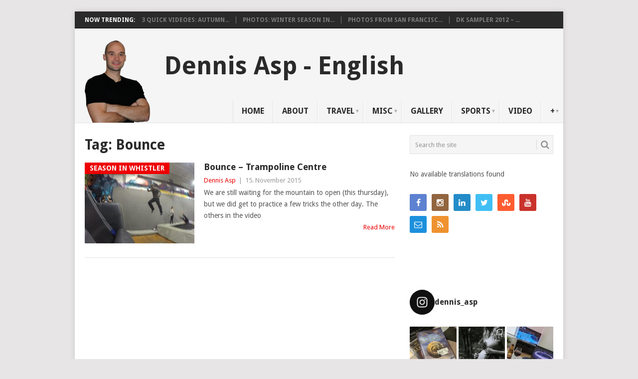

--- FILE ---
content_type: text/html; charset=UTF-8
request_url: https://dennisasp.dk/en/tag/bounce/
body_size: 20805
content:
<!DOCTYPE html>
<html lang="en-GB"
 xmlns:fb="http://ogp.me/ns/fb#">
<head>
<meta charset="UTF-8">
<meta name="viewport" content="width=device-width, initial-scale=1">
<link rel="profile" href="https://gmpg.org/xfn/11">
<link rel="pingback" href="https://dennisasp.dk/en/xmlrpc.php">
<meta name='robots' content='index, follow, max-image-preview:large, max-snippet:-1, max-video-preview:-1' />
	<style>img:is([sizes="auto" i], [sizes^="auto," i]) { contain-intrinsic-size: 3000px 1500px }</style>
	
	<!-- This site is optimized with the Yoast SEO plugin v26.4 - https://yoast.com/wordpress/plugins/seo/ -->
	<title>Bounce Arkiv - Dennis Asp English</title>
	<link rel="canonical" href="https://dennisasp.dk/en/tag/bounce/" />
	<meta property="og:locale" content="en_GB" />
	<meta property="og:type" content="article" />
	<meta property="og:title" content="Bounce Arkiv - Dennis Asp English" />
	<meta property="og:url" content="https://dennisasp.dk/en/tag/bounce/" />
	<meta property="og:site_name" content="Dennis Asp English" />
	<meta name="twitter:card" content="summary_large_image" />
	<script type="application/ld+json" class="yoast-schema-graph">{"@context":"https://schema.org","@graph":[{"@type":"CollectionPage","@id":"https://dennisasp.dk/en/tag/bounce/","url":"https://dennisasp.dk/en/tag/bounce/","name":"Bounce Arkiv - Dennis Asp English","isPartOf":{"@id":"https://dennisasp.dk/en/#website"},"primaryImageOfPage":{"@id":"https://dennisasp.dk/en/tag/bounce/#primaryimage"},"image":{"@id":"https://dennisasp.dk/en/tag/bounce/#primaryimage"},"thumbnailUrl":"https://dennisasp.dk/en/wp-content/uploads/sites/3/2015/11/Bounce-Trampoline-Centre.jpg","breadcrumb":{"@id":"https://dennisasp.dk/en/tag/bounce/#breadcrumb"},"inLanguage":"en-GB"},{"@type":"ImageObject","inLanguage":"en-GB","@id":"https://dennisasp.dk/en/tag/bounce/#primaryimage","url":"https://dennisasp.dk/en/wp-content/uploads/sites/3/2015/11/Bounce-Trampoline-Centre.jpg","contentUrl":"https://dennisasp.dk/en/wp-content/uploads/sites/3/2015/11/Bounce-Trampoline-Centre.jpg","width":850,"height":450,"caption":"Bounce Trampoline Centre"},{"@type":"BreadcrumbList","@id":"https://dennisasp.dk/en/tag/bounce/#breadcrumb","itemListElement":[{"@type":"ListItem","position":1,"name":"Hjem","item":"https://dennisasp.dk/en/"},{"@type":"ListItem","position":2,"name":"Bounce"}]},{"@type":"WebSite","@id":"https://dennisasp.dk/en/#website","url":"https://dennisasp.dk/en/","name":"Dennis Asp English","description":"","potentialAction":[{"@type":"SearchAction","target":{"@type":"EntryPoint","urlTemplate":"https://dennisasp.dk/en/?s={search_term_string}"},"query-input":{"@type":"PropertyValueSpecification","valueRequired":true,"valueName":"search_term_string"}}],"inLanguage":"en-GB"}]}</script>
	<!-- / Yoast SEO plugin. -->


<link rel='dns-prefetch' href='//stats.wp.com' />
<link rel='dns-prefetch' href='//fonts.googleapis.com' />
<link rel="alternate" type="application/rss+xml" title="Dennis Asp English &raquo; Feed" href="https://dennisasp.dk/en/feed/" />
<link rel="alternate" type="application/rss+xml" title="Dennis Asp English &raquo; Comments Feed" href="https://dennisasp.dk/en/comments/feed/" />
<link rel="alternate" type="application/rss+xml" title="Dennis Asp English &raquo; Bounce Tag Feed" href="https://dennisasp.dk/en/tag/bounce/feed/" />
<script type="text/javascript">
/* <![CDATA[ */
window._wpemojiSettings = {"baseUrl":"https:\/\/s.w.org\/images\/core\/emoji\/15.0.3\/72x72\/","ext":".png","svgUrl":"https:\/\/s.w.org\/images\/core\/emoji\/15.0.3\/svg\/","svgExt":".svg","source":{"concatemoji":"https:\/\/dennisasp.dk\/en\/wp-includes\/js\/wp-emoji-release.min.js?ver=6.7.4"}};
/*! This file is auto-generated */
!function(i,n){var o,s,e;function c(e){try{var t={supportTests:e,timestamp:(new Date).valueOf()};sessionStorage.setItem(o,JSON.stringify(t))}catch(e){}}function p(e,t,n){e.clearRect(0,0,e.canvas.width,e.canvas.height),e.fillText(t,0,0);var t=new Uint32Array(e.getImageData(0,0,e.canvas.width,e.canvas.height).data),r=(e.clearRect(0,0,e.canvas.width,e.canvas.height),e.fillText(n,0,0),new Uint32Array(e.getImageData(0,0,e.canvas.width,e.canvas.height).data));return t.every(function(e,t){return e===r[t]})}function u(e,t,n){switch(t){case"flag":return n(e,"\ud83c\udff3\ufe0f\u200d\u26a7\ufe0f","\ud83c\udff3\ufe0f\u200b\u26a7\ufe0f")?!1:!n(e,"\ud83c\uddfa\ud83c\uddf3","\ud83c\uddfa\u200b\ud83c\uddf3")&&!n(e,"\ud83c\udff4\udb40\udc67\udb40\udc62\udb40\udc65\udb40\udc6e\udb40\udc67\udb40\udc7f","\ud83c\udff4\u200b\udb40\udc67\u200b\udb40\udc62\u200b\udb40\udc65\u200b\udb40\udc6e\u200b\udb40\udc67\u200b\udb40\udc7f");case"emoji":return!n(e,"\ud83d\udc26\u200d\u2b1b","\ud83d\udc26\u200b\u2b1b")}return!1}function f(e,t,n){var r="undefined"!=typeof WorkerGlobalScope&&self instanceof WorkerGlobalScope?new OffscreenCanvas(300,150):i.createElement("canvas"),a=r.getContext("2d",{willReadFrequently:!0}),o=(a.textBaseline="top",a.font="600 32px Arial",{});return e.forEach(function(e){o[e]=t(a,e,n)}),o}function t(e){var t=i.createElement("script");t.src=e,t.defer=!0,i.head.appendChild(t)}"undefined"!=typeof Promise&&(o="wpEmojiSettingsSupports",s=["flag","emoji"],n.supports={everything:!0,everythingExceptFlag:!0},e=new Promise(function(e){i.addEventListener("DOMContentLoaded",e,{once:!0})}),new Promise(function(t){var n=function(){try{var e=JSON.parse(sessionStorage.getItem(o));if("object"==typeof e&&"number"==typeof e.timestamp&&(new Date).valueOf()<e.timestamp+604800&&"object"==typeof e.supportTests)return e.supportTests}catch(e){}return null}();if(!n){if("undefined"!=typeof Worker&&"undefined"!=typeof OffscreenCanvas&&"undefined"!=typeof URL&&URL.createObjectURL&&"undefined"!=typeof Blob)try{var e="postMessage("+f.toString()+"("+[JSON.stringify(s),u.toString(),p.toString()].join(",")+"));",r=new Blob([e],{type:"text/javascript"}),a=new Worker(URL.createObjectURL(r),{name:"wpTestEmojiSupports"});return void(a.onmessage=function(e){c(n=e.data),a.terminate(),t(n)})}catch(e){}c(n=f(s,u,p))}t(n)}).then(function(e){for(var t in e)n.supports[t]=e[t],n.supports.everything=n.supports.everything&&n.supports[t],"flag"!==t&&(n.supports.everythingExceptFlag=n.supports.everythingExceptFlag&&n.supports[t]);n.supports.everythingExceptFlag=n.supports.everythingExceptFlag&&!n.supports.flag,n.DOMReady=!1,n.readyCallback=function(){n.DOMReady=!0}}).then(function(){return e}).then(function(){var e;n.supports.everything||(n.readyCallback(),(e=n.source||{}).concatemoji?t(e.concatemoji):e.wpemoji&&e.twemoji&&(t(e.twemoji),t(e.wpemoji)))}))}((window,document),window._wpemojiSettings);
/* ]]> */
</script>
<!-- dennisasp.dk is managing ads with Advanced Ads 2.0.14 – https://wpadvancedads.com/ --><script id="denni-ready">
			window.advanced_ads_ready=function(e,a){a=a||"complete";var d=function(e){return"interactive"===a?"loading"!==e:"complete"===e};d(document.readyState)?e():document.addEventListener("readystatechange",(function(a){d(a.target.readyState)&&e()}),{once:"interactive"===a})},window.advanced_ads_ready_queue=window.advanced_ads_ready_queue||[];		</script>
		<link rel='stylesheet' id='sbi_styles-css' href='https://dennisasp.dk/en/wp-content/plugins/instagram-feed/css/sbi-styles.min.css?ver=6.10.0' type='text/css' media='all' />
<style id='wp-emoji-styles-inline-css' type='text/css'>

	img.wp-smiley, img.emoji {
		display: inline !important;
		border: none !important;
		box-shadow: none !important;
		height: 1em !important;
		width: 1em !important;
		margin: 0 0.07em !important;
		vertical-align: -0.1em !important;
		background: none !important;
		padding: 0 !important;
	}
</style>
<link rel='stylesheet' id='wp-block-library-css' href='https://dennisasp.dk/en/wp-includes/css/dist/block-library/style.min.css?ver=6.7.4' type='text/css' media='all' />
<style id='wp-block-library-theme-inline-css' type='text/css'>
.wp-block-audio :where(figcaption){color:#555;font-size:13px;text-align:center}.is-dark-theme .wp-block-audio :where(figcaption){color:#ffffffa6}.wp-block-audio{margin:0 0 1em}.wp-block-code{border:1px solid #ccc;border-radius:4px;font-family:Menlo,Consolas,monaco,monospace;padding:.8em 1em}.wp-block-embed :where(figcaption){color:#555;font-size:13px;text-align:center}.is-dark-theme .wp-block-embed :where(figcaption){color:#ffffffa6}.wp-block-embed{margin:0 0 1em}.blocks-gallery-caption{color:#555;font-size:13px;text-align:center}.is-dark-theme .blocks-gallery-caption{color:#ffffffa6}:root :where(.wp-block-image figcaption){color:#555;font-size:13px;text-align:center}.is-dark-theme :root :where(.wp-block-image figcaption){color:#ffffffa6}.wp-block-image{margin:0 0 1em}.wp-block-pullquote{border-bottom:4px solid;border-top:4px solid;color:currentColor;margin-bottom:1.75em}.wp-block-pullquote cite,.wp-block-pullquote footer,.wp-block-pullquote__citation{color:currentColor;font-size:.8125em;font-style:normal;text-transform:uppercase}.wp-block-quote{border-left:.25em solid;margin:0 0 1.75em;padding-left:1em}.wp-block-quote cite,.wp-block-quote footer{color:currentColor;font-size:.8125em;font-style:normal;position:relative}.wp-block-quote:where(.has-text-align-right){border-left:none;border-right:.25em solid;padding-left:0;padding-right:1em}.wp-block-quote:where(.has-text-align-center){border:none;padding-left:0}.wp-block-quote.is-large,.wp-block-quote.is-style-large,.wp-block-quote:where(.is-style-plain){border:none}.wp-block-search .wp-block-search__label{font-weight:700}.wp-block-search__button{border:1px solid #ccc;padding:.375em .625em}:where(.wp-block-group.has-background){padding:1.25em 2.375em}.wp-block-separator.has-css-opacity{opacity:.4}.wp-block-separator{border:none;border-bottom:2px solid;margin-left:auto;margin-right:auto}.wp-block-separator.has-alpha-channel-opacity{opacity:1}.wp-block-separator:not(.is-style-wide):not(.is-style-dots){width:100px}.wp-block-separator.has-background:not(.is-style-dots){border-bottom:none;height:1px}.wp-block-separator.has-background:not(.is-style-wide):not(.is-style-dots){height:2px}.wp-block-table{margin:0 0 1em}.wp-block-table td,.wp-block-table th{word-break:normal}.wp-block-table :where(figcaption){color:#555;font-size:13px;text-align:center}.is-dark-theme .wp-block-table :where(figcaption){color:#ffffffa6}.wp-block-video :where(figcaption){color:#555;font-size:13px;text-align:center}.is-dark-theme .wp-block-video :where(figcaption){color:#ffffffa6}.wp-block-video{margin:0 0 1em}:root :where(.wp-block-template-part.has-background){margin-bottom:0;margin-top:0;padding:1.25em 2.375em}
</style>
<link rel='stylesheet' id='mediaelement-css' href='https://dennisasp.dk/en/wp-includes/js/mediaelement/mediaelementplayer-legacy.min.css?ver=4.2.17' type='text/css' media='all' />
<link rel='stylesheet' id='wp-mediaelement-css' href='https://dennisasp.dk/en/wp-includes/js/mediaelement/wp-mediaelement.min.css?ver=6.7.4' type='text/css' media='all' />
<style id='jetpack-sharing-buttons-style-inline-css' type='text/css'>
.jetpack-sharing-buttons__services-list{display:flex;flex-direction:row;flex-wrap:wrap;gap:0;list-style-type:none;margin:5px;padding:0}.jetpack-sharing-buttons__services-list.has-small-icon-size{font-size:12px}.jetpack-sharing-buttons__services-list.has-normal-icon-size{font-size:16px}.jetpack-sharing-buttons__services-list.has-large-icon-size{font-size:24px}.jetpack-sharing-buttons__services-list.has-huge-icon-size{font-size:36px}@media print{.jetpack-sharing-buttons__services-list{display:none!important}}.editor-styles-wrapper .wp-block-jetpack-sharing-buttons{gap:0;padding-inline-start:0}ul.jetpack-sharing-buttons__services-list.has-background{padding:1.25em 2.375em}
</style>
<style id='classic-theme-styles-inline-css' type='text/css'>
/*! This file is auto-generated */
.wp-block-button__link{color:#fff;background-color:#32373c;border-radius:9999px;box-shadow:none;text-decoration:none;padding:calc(.667em + 2px) calc(1.333em + 2px);font-size:1.125em}.wp-block-file__button{background:#32373c;color:#fff;text-decoration:none}
</style>
<style id='global-styles-inline-css' type='text/css'>
:root{--wp--preset--aspect-ratio--square: 1;--wp--preset--aspect-ratio--4-3: 4/3;--wp--preset--aspect-ratio--3-4: 3/4;--wp--preset--aspect-ratio--3-2: 3/2;--wp--preset--aspect-ratio--2-3: 2/3;--wp--preset--aspect-ratio--16-9: 16/9;--wp--preset--aspect-ratio--9-16: 9/16;--wp--preset--color--black: #000000;--wp--preset--color--cyan-bluish-gray: #abb8c3;--wp--preset--color--white: #ffffff;--wp--preset--color--pale-pink: #f78da7;--wp--preset--color--vivid-red: #cf2e2e;--wp--preset--color--luminous-vivid-orange: #ff6900;--wp--preset--color--luminous-vivid-amber: #fcb900;--wp--preset--color--light-green-cyan: #7bdcb5;--wp--preset--color--vivid-green-cyan: #00d084;--wp--preset--color--pale-cyan-blue: #8ed1fc;--wp--preset--color--vivid-cyan-blue: #0693e3;--wp--preset--color--vivid-purple: #9b51e0;--wp--preset--gradient--vivid-cyan-blue-to-vivid-purple: linear-gradient(135deg,rgba(6,147,227,1) 0%,rgb(155,81,224) 100%);--wp--preset--gradient--light-green-cyan-to-vivid-green-cyan: linear-gradient(135deg,rgb(122,220,180) 0%,rgb(0,208,130) 100%);--wp--preset--gradient--luminous-vivid-amber-to-luminous-vivid-orange: linear-gradient(135deg,rgba(252,185,0,1) 0%,rgba(255,105,0,1) 100%);--wp--preset--gradient--luminous-vivid-orange-to-vivid-red: linear-gradient(135deg,rgba(255,105,0,1) 0%,rgb(207,46,46) 100%);--wp--preset--gradient--very-light-gray-to-cyan-bluish-gray: linear-gradient(135deg,rgb(238,238,238) 0%,rgb(169,184,195) 100%);--wp--preset--gradient--cool-to-warm-spectrum: linear-gradient(135deg,rgb(74,234,220) 0%,rgb(151,120,209) 20%,rgb(207,42,186) 40%,rgb(238,44,130) 60%,rgb(251,105,98) 80%,rgb(254,248,76) 100%);--wp--preset--gradient--blush-light-purple: linear-gradient(135deg,rgb(255,206,236) 0%,rgb(152,150,240) 100%);--wp--preset--gradient--blush-bordeaux: linear-gradient(135deg,rgb(254,205,165) 0%,rgb(254,45,45) 50%,rgb(107,0,62) 100%);--wp--preset--gradient--luminous-dusk: linear-gradient(135deg,rgb(255,203,112) 0%,rgb(199,81,192) 50%,rgb(65,88,208) 100%);--wp--preset--gradient--pale-ocean: linear-gradient(135deg,rgb(255,245,203) 0%,rgb(182,227,212) 50%,rgb(51,167,181) 100%);--wp--preset--gradient--electric-grass: linear-gradient(135deg,rgb(202,248,128) 0%,rgb(113,206,126) 100%);--wp--preset--gradient--midnight: linear-gradient(135deg,rgb(2,3,129) 0%,rgb(40,116,252) 100%);--wp--preset--font-size--small: 13px;--wp--preset--font-size--medium: 20px;--wp--preset--font-size--large: 36px;--wp--preset--font-size--x-large: 42px;--wp--preset--spacing--20: 0.44rem;--wp--preset--spacing--30: 0.67rem;--wp--preset--spacing--40: 1rem;--wp--preset--spacing--50: 1.5rem;--wp--preset--spacing--60: 2.25rem;--wp--preset--spacing--70: 3.38rem;--wp--preset--spacing--80: 5.06rem;--wp--preset--shadow--natural: 6px 6px 9px rgba(0, 0, 0, 0.2);--wp--preset--shadow--deep: 12px 12px 50px rgba(0, 0, 0, 0.4);--wp--preset--shadow--sharp: 6px 6px 0px rgba(0, 0, 0, 0.2);--wp--preset--shadow--outlined: 6px 6px 0px -3px rgba(255, 255, 255, 1), 6px 6px rgba(0, 0, 0, 1);--wp--preset--shadow--crisp: 6px 6px 0px rgba(0, 0, 0, 1);}:where(.is-layout-flex){gap: 0.5em;}:where(.is-layout-grid){gap: 0.5em;}body .is-layout-flex{display: flex;}.is-layout-flex{flex-wrap: wrap;align-items: center;}.is-layout-flex > :is(*, div){margin: 0;}body .is-layout-grid{display: grid;}.is-layout-grid > :is(*, div){margin: 0;}:where(.wp-block-columns.is-layout-flex){gap: 2em;}:where(.wp-block-columns.is-layout-grid){gap: 2em;}:where(.wp-block-post-template.is-layout-flex){gap: 1.25em;}:where(.wp-block-post-template.is-layout-grid){gap: 1.25em;}.has-black-color{color: var(--wp--preset--color--black) !important;}.has-cyan-bluish-gray-color{color: var(--wp--preset--color--cyan-bluish-gray) !important;}.has-white-color{color: var(--wp--preset--color--white) !important;}.has-pale-pink-color{color: var(--wp--preset--color--pale-pink) !important;}.has-vivid-red-color{color: var(--wp--preset--color--vivid-red) !important;}.has-luminous-vivid-orange-color{color: var(--wp--preset--color--luminous-vivid-orange) !important;}.has-luminous-vivid-amber-color{color: var(--wp--preset--color--luminous-vivid-amber) !important;}.has-light-green-cyan-color{color: var(--wp--preset--color--light-green-cyan) !important;}.has-vivid-green-cyan-color{color: var(--wp--preset--color--vivid-green-cyan) !important;}.has-pale-cyan-blue-color{color: var(--wp--preset--color--pale-cyan-blue) !important;}.has-vivid-cyan-blue-color{color: var(--wp--preset--color--vivid-cyan-blue) !important;}.has-vivid-purple-color{color: var(--wp--preset--color--vivid-purple) !important;}.has-black-background-color{background-color: var(--wp--preset--color--black) !important;}.has-cyan-bluish-gray-background-color{background-color: var(--wp--preset--color--cyan-bluish-gray) !important;}.has-white-background-color{background-color: var(--wp--preset--color--white) !important;}.has-pale-pink-background-color{background-color: var(--wp--preset--color--pale-pink) !important;}.has-vivid-red-background-color{background-color: var(--wp--preset--color--vivid-red) !important;}.has-luminous-vivid-orange-background-color{background-color: var(--wp--preset--color--luminous-vivid-orange) !important;}.has-luminous-vivid-amber-background-color{background-color: var(--wp--preset--color--luminous-vivid-amber) !important;}.has-light-green-cyan-background-color{background-color: var(--wp--preset--color--light-green-cyan) !important;}.has-vivid-green-cyan-background-color{background-color: var(--wp--preset--color--vivid-green-cyan) !important;}.has-pale-cyan-blue-background-color{background-color: var(--wp--preset--color--pale-cyan-blue) !important;}.has-vivid-cyan-blue-background-color{background-color: var(--wp--preset--color--vivid-cyan-blue) !important;}.has-vivid-purple-background-color{background-color: var(--wp--preset--color--vivid-purple) !important;}.has-black-border-color{border-color: var(--wp--preset--color--black) !important;}.has-cyan-bluish-gray-border-color{border-color: var(--wp--preset--color--cyan-bluish-gray) !important;}.has-white-border-color{border-color: var(--wp--preset--color--white) !important;}.has-pale-pink-border-color{border-color: var(--wp--preset--color--pale-pink) !important;}.has-vivid-red-border-color{border-color: var(--wp--preset--color--vivid-red) !important;}.has-luminous-vivid-orange-border-color{border-color: var(--wp--preset--color--luminous-vivid-orange) !important;}.has-luminous-vivid-amber-border-color{border-color: var(--wp--preset--color--luminous-vivid-amber) !important;}.has-light-green-cyan-border-color{border-color: var(--wp--preset--color--light-green-cyan) !important;}.has-vivid-green-cyan-border-color{border-color: var(--wp--preset--color--vivid-green-cyan) !important;}.has-pale-cyan-blue-border-color{border-color: var(--wp--preset--color--pale-cyan-blue) !important;}.has-vivid-cyan-blue-border-color{border-color: var(--wp--preset--color--vivid-cyan-blue) !important;}.has-vivid-purple-border-color{border-color: var(--wp--preset--color--vivid-purple) !important;}.has-vivid-cyan-blue-to-vivid-purple-gradient-background{background: var(--wp--preset--gradient--vivid-cyan-blue-to-vivid-purple) !important;}.has-light-green-cyan-to-vivid-green-cyan-gradient-background{background: var(--wp--preset--gradient--light-green-cyan-to-vivid-green-cyan) !important;}.has-luminous-vivid-amber-to-luminous-vivid-orange-gradient-background{background: var(--wp--preset--gradient--luminous-vivid-amber-to-luminous-vivid-orange) !important;}.has-luminous-vivid-orange-to-vivid-red-gradient-background{background: var(--wp--preset--gradient--luminous-vivid-orange-to-vivid-red) !important;}.has-very-light-gray-to-cyan-bluish-gray-gradient-background{background: var(--wp--preset--gradient--very-light-gray-to-cyan-bluish-gray) !important;}.has-cool-to-warm-spectrum-gradient-background{background: var(--wp--preset--gradient--cool-to-warm-spectrum) !important;}.has-blush-light-purple-gradient-background{background: var(--wp--preset--gradient--blush-light-purple) !important;}.has-blush-bordeaux-gradient-background{background: var(--wp--preset--gradient--blush-bordeaux) !important;}.has-luminous-dusk-gradient-background{background: var(--wp--preset--gradient--luminous-dusk) !important;}.has-pale-ocean-gradient-background{background: var(--wp--preset--gradient--pale-ocean) !important;}.has-electric-grass-gradient-background{background: var(--wp--preset--gradient--electric-grass) !important;}.has-midnight-gradient-background{background: var(--wp--preset--gradient--midnight) !important;}.has-small-font-size{font-size: var(--wp--preset--font-size--small) !important;}.has-medium-font-size{font-size: var(--wp--preset--font-size--medium) !important;}.has-large-font-size{font-size: var(--wp--preset--font-size--large) !important;}.has-x-large-font-size{font-size: var(--wp--preset--font-size--x-large) !important;}
:where(.wp-block-post-template.is-layout-flex){gap: 1.25em;}:where(.wp-block-post-template.is-layout-grid){gap: 1.25em;}
:where(.wp-block-columns.is-layout-flex){gap: 2em;}:where(.wp-block-columns.is-layout-grid){gap: 2em;}
:root :where(.wp-block-pullquote){font-size: 1.5em;line-height: 1.6;}
</style>
<link rel='stylesheet' id='point-style-css' href='https://dennisasp.dk/en/wp-content/themes/point/style.css?ver=6.7.4' type='text/css' media='all' />
<style id='point-style-inline-css' type='text/css'>

		a:hover, .menu .current-menu-item > a, .menu .current-menu-item, .current-menu-ancestor > a.sf-with-ul, .current-menu-ancestor, footer .textwidget a, .single_post a:not(.wp-block-button__link), #commentform a, .copyrights a:hover, a, footer .widget li a:hover, .menu > li:hover > a, .single_post .post-info a, .post-info a, .readMore a, .reply a, .fn a, .carousel a:hover, .single_post .related-posts a:hover, .sidebar.c-4-12 .textwidget a, footer .textwidget a, .sidebar.c-4-12 a:hover, .title a:hover, .trending-articles li a:hover { color: #ed0000; }
		.review-result, .review-total-only { color: #ed0000!important; }
		.nav-previous a, .nav-next a, .sub-menu, #commentform input#submit, .tagcloud a, #tabber ul.tabs li a.selected, .featured-cat, .mts-subscribe input[type='submit'], .pagination a, .widget .wpt_widget_content #tags-tab-content ul li a, .latestPost-review-wrapper, .pagination .dots, .primary-navigation #wpmm-megamenu .wpmm-posts .wpmm-pagination a, #wpmm-megamenu .review-total-only, body .latestPost-review-wrapper, .review-type-circle.wp-review-show-total { background: #ed0000; color: #fff; } .header-button { background: #38B7EE; } #logo a { color: ##555; }
		
		
.primary-navigation a {
    min-height: 25px;
    padding: 10px 17px;
}
.menu-item-has-children > a::after {
    right: 7px;
    top: 14px;
}
@media screen and (min-width:848px){
#navigation ul li:hover ul {
    top: 44px;
}}

.primary-navigation {
    padding-top: 145px;
}
.site-branding .image-logo {
    padding-top: 0px;
    padding-bottom: 0px;
    margin: 24px 0 0;
}
#logo:after {
    content: '                Dennis Asp - English';
    text-transform: none;
    font-size: 50px;
    position: absolute;
    top: 50px;
    left: 180px;
}

figure {
    margin: 1em 4px;
}

.wp-caption-text {
    display: none;
}
h1, h1 a, h2, h2 a, h3, h3 a, h4, h4 a {
    text-transform: none;
}

.main-container {
    overflow: visible;
}
/* lav flere spalter */
.column {
    float: left;
    width: 50%;
}

/* Clear floats after the columns */
.row:after {
    content: "";
    display: table;
    clear: both;
}
/* Responsive layout - when the screen is less than 600px wide, make the two columns stack on top of each other instead of next to each other */
@media screen and (max-width: 600px) {
    .column {
        width: 100%;
    }
}
</style>
<link rel='stylesheet' id='theme-slug-fonts-css' href='//fonts.googleapis.com/css?family=Droid+Sans%3A400%2C700&#038;subset=latin-ext' type='text/css' media='all' />
<link rel='stylesheet' id='slb_core-css' href='https://dennisasp.dk/en/wp-content/plugins/simple-lightbox/client/css/app.css?ver=2.9.4' type='text/css' media='all' />
<script type="text/javascript" src="https://dennisasp.dk/en/wp-includes/js/jquery/jquery.min.js?ver=3.7.1" id="jquery-core-js"></script>
<script type="text/javascript" src="https://dennisasp.dk/en/wp-includes/js/jquery/jquery-migrate.min.js?ver=3.4.1" id="jquery-migrate-js"></script>
<script type="text/javascript" src="https://dennisasp.dk/en/wp-content/themes/point/js/customscripts.js?ver=6.7.4" id="point-customscripts-js"></script>
<link rel="https://api.w.org/" href="https://dennisasp.dk/en/wp-json/" /><link rel="alternate" title="JSON" type="application/json" href="https://dennisasp.dk/en/wp-json/wp/v2/tags/147" /><link rel="EditURI" type="application/rsd+xml" title="RSD" href="https://dennisasp.dk/en/xmlrpc.php?rsd" />
<meta name="generator" content="WordPress 6.7.4" />
<meta property="fb:app_id" content="1091756040848716"/><link rel="alternate" href="https://dennisasp.dk/en/tag/bounce/" hreflang="x-default" />
	<style>img#wpstats{display:none}</style>
		<br>

<script async src="https://pagead2.googlesyndication.com/pagead/js/adsbygoogle.js?client=ca-pub-7550873264020218" crossorigin="anonymous"></script>

<!-- Matomo -->
<script>
  var _paq = window._paq = window._paq || [];
  /* tracker methods like "setCustomDimension" should be called before "trackPageView" */
  _paq.push(['trackPageView']);
  _paq.push(['enableLinkTracking']);
  (function() {
    var u="https://dennisasp.dk/analytics/";
    _paq.push(['setTrackerUrl', u+'matomo.php']);
    _paq.push(['setSiteId', '3']);
    var d=document, g=d.createElement('script'), s=d.getElementsByTagName('script')[0];
    g.async=true; g.src=u+'matomo.js'; s.parentNode.insertBefore(g,s);
  })();
</script>
<!-- End Matomo Code --><style type="text/css">.broken_link, a.broken_link {
	text-decoration: line-through;
}</style>		<style type="text/css">
							.site-title a,
				.site-description {
					color: #2a2a2a;
				}
						</style>
		<link rel="icon" href="https://dennisasp.dk/en/wp-content/uploads/sites/3/2018/10/cropped-DennisAsp-1-32x32.png" sizes="32x32" />
<link rel="icon" href="https://dennisasp.dk/en/wp-content/uploads/sites/3/2018/10/cropped-DennisAsp-1-192x192.png" sizes="192x192" />
<link rel="apple-touch-icon" href="https://dennisasp.dk/en/wp-content/uploads/sites/3/2018/10/cropped-DennisAsp-1-180x180.png" />
<meta name="msapplication-TileImage" content="https://dennisasp.dk/en/wp-content/uploads/sites/3/2018/10/cropped-DennisAsp-1-270x270.png" />
</head>

<body data-rsssl=1 id="blog" class="archive tag tag-bounce tag-147 wp-embed-responsive boxed cslayout aa-prefix-denni-">

<div class="main-container clear">

				<div class="trending-articles">
				<ul>
					<li class="firstlink">Now Trending:</li>
													<li class="trendingPost">
									<a href="https://dennisasp.dk/en/3-quick-videoes-autumn-winter-mood-and-cookie-timelapse/" title="3 Quick videoes:  Autumn, Winter Mood and Cookie Timelapse" rel="bookmark">3 Quick videoes:  Autumn...</a>
								</li>
																<li class="trendingPost">
									<a href="https://dennisasp.dk/en/photos-winter-season-in-whistler/" title="Photos: Winter Season in Whistler" rel="bookmark">Photos: Winter Season in...</a>
								</li>
																<li class="trendingPost">
									<a href="https://dennisasp.dk/en/photos-from-san-francisco/" title="Photos from San Francisco" rel="bookmark">Photos from San Francisc...</a>
								</li>
																<li class="trendingPost">
									<a href="https://dennisasp.dk/en/dk-sampler-2012-parkour-and-freerunning-from-danmark/" title="DK Sampler 2012 &#8211; Parkour and Freerunning from Danmark" rel="bookmark">DK Sampler 2012 &#8211; ...</a>
								</li>
												</ul>
			</div>
					<header id="masthead" class="site-header" role="banner">
			<div class="site-branding">
															<h2 id="logo" class="image-logo" itemprop="headline">
							<a href="https://dennisasp.dk/en"><img src="https://dennisasp.dk/en/wp-content/uploads/sites/3/2018/03/Dennis-Asp-Header-1.png" alt="Dennis Asp English"></a>
						</h2><!-- END #logo -->
									
				<a href="#" id="pull" class="toggle-mobile-menu">Menu</a>
				<div class="primary-navigation">
					<nav id="navigation" class="mobile-menu-wrapper" role="navigation">
						<ul id="menu-main-menu" class="menu clearfix"><li id="menu-item-24" class="menu-item menu-item-type-custom menu-item-object-custom"><a href="https://www.dennisasp.dk/en">Home<br /><span class="sub"></span></a></li>
<li id="menu-item-28" class="menu-item menu-item-type-post_type menu-item-object-page"><a href="https://dennisasp.dk/en/about/">About<br /><span class="sub"></span></a></li>
<li id="menu-item-40" class="menu-item menu-item-type-taxonomy menu-item-object-category menu-item-has-children"><a href="https://dennisasp.dk/en/category/travel/">Travel<br /><span class="sub"></span></a>
<ul class="sub-menu">
	<li id="menu-item-2587" class="menu-item menu-item-type-custom menu-item-object-custom"><a target="_blank" href="http://www.dennisdiscovers.com">Travel Blog<br /><span class="sub"></span></a></li>
	<li id="menu-item-45" class="menu-item menu-item-type-taxonomy menu-item-object-category"><a href="https://dennisasp.dk/en/category/travel/">All<br /><span class="sub"></span></a></li>
	<li id="menu-item-2368" class="menu-item menu-item-type-taxonomy menu-item-object-category"><a href="https://dennisasp.dk/en/category/travel/europe/">Europe<br /><span class="sub"></span></a></li>
	<li id="menu-item-41" class="menu-item menu-item-type-taxonomy menu-item-object-category"><a href="https://dennisasp.dk/en/category/travel/season-in-whistler/">Season in Whistler<br /><span class="sub"></span></a></li>
	<li id="menu-item-42" class="menu-item menu-item-type-taxonomy menu-item-object-category"><a href="https://dennisasp.dk/en/category/travel/usa-roadtrip/">US Roadtrip<br /><span class="sub"></span></a></li>
	<li id="menu-item-44" class="menu-item menu-item-type-custom menu-item-object-custom"><a href="https://drive.google.com/open?id=1lNBeoJBjkItrTfgGvxNvGs29tKE&amp;usp=sharing">Map<br /><span class="sub"></span></a></li>
</ul>
</li>
<li id="menu-item-30" class="menu-item menu-item-type-taxonomy menu-item-object-category menu-item-has-children"><a href="https://dennisasp.dk/en/category/misc/">Misc<br /><span class="sub"></span></a>
<ul class="sub-menu">
	<li id="menu-item-31" class="menu-item menu-item-type-taxonomy menu-item-object-category menu-item-has-children"><a href="https://dennisasp.dk/en/category/misc/gaming/">Gaming<br /><span class="sub"></span></a>
	<ul class="sub-menu">
		<li id="menu-item-32" class="menu-item menu-item-type-taxonomy menu-item-object-category"><a href="https://dennisasp.dk/en/category/misc/gaming/real-life-tony-hawks-pro-skater-spots/">Real Life Tony Hawks Pro Skater Spots<br /><span class="sub"></span></a></li>
	</ul>
</li>
	<li id="menu-item-34" class="menu-item menu-item-type-taxonomy menu-item-object-category"><a href="https://dennisasp.dk/en/category/misc/politics/">Politics<br /><span class="sub"></span></a></li>
	<li id="menu-item-35" class="menu-item menu-item-type-taxonomy menu-item-object-category"><a href="https://dennisasp.dk/en/category/misc/recomendations/">Recomendations<br /><span class="sub"></span></a></li>
	<li id="menu-item-2513" class="menu-item menu-item-type-custom menu-item-object-custom"><a target="_blank" href="https://www.anhyzer.dk">Disc Golf<br /><span class="sub"></span></a></li>
</ul>
</li>
<li id="menu-item-29" class="menu-item menu-item-type-taxonomy menu-item-object-category"><a href="https://dennisasp.dk/en/category/gallery/">Gallery<br /><span class="sub"></span></a></li>
<li id="menu-item-37" class="menu-item menu-item-type-taxonomy menu-item-object-category menu-item-has-children"><a href="https://dennisasp.dk/en/category/sports/">Sports<br /><span class="sub"></span></a>
<ul class="sub-menu">
	<li id="menu-item-38" class="menu-item menu-item-type-taxonomy menu-item-object-category menu-item-has-children"><a href="https://dennisasp.dk/en/category/sports/parkour/">Parkour<br /><span class="sub"></span></a>
	<ul class="sub-menu">
		<li id="menu-item-2503" class="menu-item menu-item-type-custom menu-item-object-custom"><a target="_blank" href="https://shop.spreadshirt.net/Freerundenmark/">Shop<br /><span class="sub"></span></a></li>
	</ul>
</li>
	<li id="menu-item-39" class="menu-item menu-item-type-taxonomy menu-item-object-category"><a href="https://dennisasp.dk/en/category/sports/winter-sports/">Winter Sports<br /><span class="sub"></span></a></li>
</ul>
</li>
<li id="menu-item-43" class="menu-item menu-item-type-taxonomy menu-item-object-category"><a href="https://dennisasp.dk/en/category/video/">Video<br /><span class="sub"></span></a></li>
<li id="menu-item-1741" class="menu-item menu-item-type-custom menu-item-object-custom menu-item-has-children"><a>+<br /><span class="sub"></span></a>
<ul class="sub-menu">
	<li id="menu-item-1740" class="menu-item menu-item-type-post_type menu-item-object-page"><a href="https://dennisasp.dk/en/newsletter/">Newsletter<br /><span class="sub"></span></a></li>
</ul>
</li>
</ul>					</nav><!-- #navigation -->
				</div><!-- .primary-navigation -->
			</div><!-- .site-branding -->
		</header><!-- #masthead -->

		
<div id="page" class="home-page">
	<div class="content">
		<div class="article">
			<h1 class="postsby">
				<span>Tag: <span>Bounce</span></span>
			</h1>
			
<article class="post excerpt">
				<a href="https://dennisasp.dk/en/bounce-trampoline-centre/" title="Bounce &#8211; Trampoline Centre" id="featured-thumbnail">
				<div class="featured-thumbnail"><img width="220" height="162" src="https://dennisasp.dk/en/wp-content/uploads/sites/3/2015/11/Bounce-Trampoline-Centre-220x162.jpg" class="attachment-featured size-featured wp-post-image" alt="Bounce Trampoline Centre" title="" decoding="async" /></div>				<div class="featured-cat">
					Season in Whistler				</div>
							</a>
				<header>
		<h2 class="title">
			<a href="https://dennisasp.dk/en/bounce-trampoline-centre/" title="Bounce &#8211; Trampoline Centre" rel="bookmark">Bounce &#8211; Trampoline Centre</a>
		</h2>
		<div class="post-info"><span class="theauthor"><a href="https://dennisasp.dk/en/author/zord/" title="Posts by Dennis Asp" rel="author">Dennis Asp</a></span> | <span class="thetime">15. November 2015</span></div>
	</header><!--.header-->
			<div class="post-content image-caption-format-1">
			We are still waiting for the mountain to open (this thursday), but we did get to practice a few tricks the other day. The others in the video		</div>
		<span class="readMore"><a href="https://dennisasp.dk/en/bounce-trampoline-centre/" title="Bounce &#8211; Trampoline Centre" rel="nofollow">Read More</a></span>
	</article>
		<nav class="navigation posts-navigation" role="navigation">
			<!--Start Pagination-->
							<h2 class="screen-reader-text">Posts navigation</h2>
				<div class="pagination nav-links">
					
									</div>
					</nav><!--End Pagination-->
		
		</div>
		
	<aside class="sidebar c-4-12">
		<div id="sidebars" class="sidebar">
			<div class="sidebar_list">
				<aside id="search-2" class="widget widget_search"><form method="get" id="searchform" class="search-form" action="https://dennisasp.dk/en" _lpchecked="1">
	<fieldset>
		<input type="text" name="s" id="s" value="Search the site" onblur="if (this.value == '') {this.value = 'Search the site';}" onfocus="if (this.value == 'Search the site') {this.value = '';}" >
		<button id="search-image" class="sbutton" type="submit" value="">
			<i class="point-icon icon-search"></i>
		</button>
	</fieldset>
</form>
</aside><aside id="mslswidget-2" class="widget widget_mslswidget">No available translations found</aside><aside id="social-profile-icons-2" class="widget social-profile-icons"><div class="social-profile-icons"><ul class=""><li class="social-facebook"><a title="Facebook" href="https://www.facebook.com/dennisaspweb/" target="_blank"><i class="point-icon icon-facebook"></i></a></li><li class="social-instagram"><a title="Instagram" href="https://www.instagram.com/dennis_asp" target="_blank"><i class="point-icon icon-instagram"></i></a></li><li class="social-linkedin"><a title="LinkedIn" href="https://www.linkedin.com/in/dennisasp" target="_blank"><i class="point-icon icon-linkedin"></i></a></li><li class="social-twitter"><a title="Twitter" href="https://twitter.com/AspDennis" target="_blank"><i class="point-icon icon-twitter"></i></a></li><li class="social-stumbleupon"><a title="StumbleUpon" href="http://www.stumbleupon.com/stumbler/DennisAsp" target="_blank"><i class="point-icon icon-stumbleupon"></i></a></li><li class="social-youtube"><a title="YouTube" href="https://www.youtube.com/user/LilD2nd" target="_blank"><i class="point-icon icon-youtube"></i></a></li><li class="social-email"><a title="Email" href="mailto:dennis@dennisasp.dk" target="_blank"><i class="point-icon icon-mail"></i></a></li><li class="social-rss"><a title="RSS" href="https://dennisasp.dk/en/feed" target="_blank"><i class="point-icon icon-rss"></i></a></li></ul></div></aside><aside id="facebook_page_plugin_widget-2" class="widget widget_facebook_page_plugin_widget"><div class="cameronjonesweb_facebook_page_plugin" data-version="1.9.2" data-implementation="widget" id="rSD6HMdXHMfJ7uN" data-method="sdk"><div id="fb-root"></div><script async defer crossorigin="anonymous" src="https://connect.facebook.net/en_GB/sdk.js#xfbml=1&version=v23.0"></script><div class="fb-page" data-href="https://facebook.com/dennisaspweb/"  data-width="340" data-max-width="340" data-height="700" data-hide-cover="false" data-show-facepile="true" data-tabs="timeline" data-hide-cta="true" data-small-header="false" data-adapt-container-width="true"><div class="fb-xfbml-parse-ignore"><blockquote cite="https://www.facebook.com/dennisaspweb/"><a href="https://www.facebook.com/dennisaspweb/">https://www.facebook.com/dennisaspweb/</a></blockquote></div></div></div></aside><aside id="block-3" class="widget widget_block"><p>
<div id="sb_instagram"  class="sbi sbi_mob_col_1 sbi_tab_col_2 sbi_col_3 sbi_width_resp" style="padding-bottom: 4px;"	 data-feedid="*1"  data-res="auto" data-cols="3" data-colsmobile="1" data-colstablet="2" data-num="20" data-nummobile="20" data-item-padding="2"	 data-shortcode-atts="{&quot;feed&quot;:&quot;1&quot;}"  data-postid="1518" data-locatornonce="b6c3a22a8d" data-imageaspectratio="1:1" data-sbi-flags="favorLocal">
	<div class="sb_instagram_header  sbi_no_avatar"   >
	<a class="sbi_header_link" target="_blank"
	   rel="nofollow noopener" href="https://www.instagram.com/dennis_asp/" title="@dennis_asp">
		<div class="sbi_header_text sbi_no_bio">
			<div class="sbi_header_img">
				
									<div class="sbi_header_hashtag_icon"  ><svg class="sbi_new_logo fa-instagram fa-w-14" aria-hidden="true" data-fa-processed="" aria-label="Instagram" data-prefix="fab" data-icon="instagram" role="img" viewBox="0 0 448 512">
                    <path fill="currentColor" d="M224.1 141c-63.6 0-114.9 51.3-114.9 114.9s51.3 114.9 114.9 114.9S339 319.5 339 255.9 287.7 141 224.1 141zm0 189.6c-41.1 0-74.7-33.5-74.7-74.7s33.5-74.7 74.7-74.7 74.7 33.5 74.7 74.7-33.6 74.7-74.7 74.7zm146.4-194.3c0 14.9-12 26.8-26.8 26.8-14.9 0-26.8-12-26.8-26.8s12-26.8 26.8-26.8 26.8 12 26.8 26.8zm76.1 27.2c-1.7-35.9-9.9-67.7-36.2-93.9-26.2-26.2-58-34.4-93.9-36.2-37-2.1-147.9-2.1-184.9 0-35.8 1.7-67.6 9.9-93.9 36.1s-34.4 58-36.2 93.9c-2.1 37-2.1 147.9 0 184.9 1.7 35.9 9.9 67.7 36.2 93.9s58 34.4 93.9 36.2c37 2.1 147.9 2.1 184.9 0 35.9-1.7 67.7-9.9 93.9-36.2 26.2-26.2 34.4-58 36.2-93.9 2.1-37 2.1-147.8 0-184.8zM398.8 388c-7.8 19.6-22.9 34.7-42.6 42.6-29.5 11.7-99.5 9-132.1 9s-102.7 2.6-132.1-9c-19.6-7.8-34.7-22.9-42.6-42.6-11.7-29.5-9-99.5-9-132.1s-2.6-102.7 9-132.1c7.8-19.6 22.9-34.7 42.6-42.6 29.5-11.7 99.5-9 132.1-9s102.7-2.6 132.1 9c19.6 7.8 34.7 22.9 42.6 42.6 11.7 29.5 9 99.5 9 132.1s2.7 102.7-9 132.1z"></path>
                </svg></div>
							</div>

			<div class="sbi_feedtheme_header_text">
				<h3>dennis_asp</h3>
							</div>
		</div>
	</a>
</div>

	<div id="sbi_images"  style="gap: 4px;">
		<div class="sbi_item sbi_type_image sbi_new sbi_transition"
	id="sbi_18031185533464429" data-date="1726724948">
	<div class="sbi_photo_wrap">
		<a class="sbi_photo" href="https://www.instagram.com/p/DAFmtXsCo0V/" target="_blank" rel="noopener nofollow"
			data-full-res="https://scontent-cph2-1.cdninstagram.com/v/t51.29350-15/460678510_495267833306063_8102116156420591448_n.jpg?_nc_cat=107&#038;ccb=1-7&#038;_nc_sid=18de74&#038;_nc_ohc=x7n_Zt7_NoYQ7kNvgECh6OC&#038;_nc_zt=23&#038;_nc_ht=scontent-cph2-1.cdninstagram.com&#038;edm=ANo9K5cEAAAA&#038;_nc_gid=A8SqzmweEkztrR2UcIjIx4g&#038;oh=00_AYCoWb5scCQMqn-tsyUZR31wnK5LlmFHJ8o_4VlhSuKbYg&#038;oe=672E1941"
			data-img-src-set="{&quot;d&quot;:&quot;https:\/\/scontent-cph2-1.cdninstagram.com\/v\/t51.29350-15\/460678510_495267833306063_8102116156420591448_n.jpg?_nc_cat=107&amp;ccb=1-7&amp;_nc_sid=18de74&amp;_nc_ohc=x7n_Zt7_NoYQ7kNvgECh6OC&amp;_nc_zt=23&amp;_nc_ht=scontent-cph2-1.cdninstagram.com&amp;edm=ANo9K5cEAAAA&amp;_nc_gid=A8SqzmweEkztrR2UcIjIx4g&amp;oh=00_AYCoWb5scCQMqn-tsyUZR31wnK5LlmFHJ8o_4VlhSuKbYg&amp;oe=672E1941&quot;,&quot;150&quot;:&quot;https:\/\/scontent-cph2-1.cdninstagram.com\/v\/t51.29350-15\/460678510_495267833306063_8102116156420591448_n.jpg?_nc_cat=107&amp;ccb=1-7&amp;_nc_sid=18de74&amp;_nc_ohc=x7n_Zt7_NoYQ7kNvgECh6OC&amp;_nc_zt=23&amp;_nc_ht=scontent-cph2-1.cdninstagram.com&amp;edm=ANo9K5cEAAAA&amp;_nc_gid=A8SqzmweEkztrR2UcIjIx4g&amp;oh=00_AYCoWb5scCQMqn-tsyUZR31wnK5LlmFHJ8o_4VlhSuKbYg&amp;oe=672E1941&quot;,&quot;320&quot;:&quot;https:\/\/scontent-cph2-1.cdninstagram.com\/v\/t51.29350-15\/460678510_495267833306063_8102116156420591448_n.jpg?_nc_cat=107&amp;ccb=1-7&amp;_nc_sid=18de74&amp;_nc_ohc=x7n_Zt7_NoYQ7kNvgECh6OC&amp;_nc_zt=23&amp;_nc_ht=scontent-cph2-1.cdninstagram.com&amp;edm=ANo9K5cEAAAA&amp;_nc_gid=A8SqzmweEkztrR2UcIjIx4g&amp;oh=00_AYCoWb5scCQMqn-tsyUZR31wnK5LlmFHJ8o_4VlhSuKbYg&amp;oe=672E1941&quot;,&quot;640&quot;:&quot;https:\/\/scontent-cph2-1.cdninstagram.com\/v\/t51.29350-15\/460678510_495267833306063_8102116156420591448_n.jpg?_nc_cat=107&amp;ccb=1-7&amp;_nc_sid=18de74&amp;_nc_ohc=x7n_Zt7_NoYQ7kNvgECh6OC&amp;_nc_zt=23&amp;_nc_ht=scontent-cph2-1.cdninstagram.com&amp;edm=ANo9K5cEAAAA&amp;_nc_gid=A8SqzmweEkztrR2UcIjIx4g&amp;oh=00_AYCoWb5scCQMqn-tsyUZR31wnK5LlmFHJ8o_4VlhSuKbYg&amp;oe=672E1941&quot;}">
			<span class="sbi-screenreader">Sikke et fund hos Danmission i går 👍en skam jeg al</span>
									<img decoding="async" src="https://dennisasp.dk/en/wp-content/plugins/instagram-feed/img/placeholder.png" alt="Sikke et fund hos Danmission i går 👍en skam jeg allerede havde købt de første 3 :)
🔥 🐲 ⚔" aria-hidden="true">
		</a>
	</div>
</div><div class="sbi_item sbi_type_carousel sbi_new sbi_transition"
	id="sbi_18336358648123258" data-date="1724316030">
	<div class="sbi_photo_wrap">
		<a class="sbi_photo" href="https://www.instagram.com/p/C-90D9uKURp/" target="_blank" rel="noopener nofollow"
			data-full-res="https://scontent-cph2-1.cdninstagram.com/v/t51.29350-15/456272274_975879987642429_5104385338006421171_n.webp?stp=dst-jpg&#038;_nc_cat=109&#038;ccb=1-7&#038;_nc_sid=18de74&#038;_nc_ohc=QFw-fAKRpRIQ7kNvgG5EtMF&#038;_nc_zt=23&#038;_nc_ht=scontent-cph2-1.cdninstagram.com&#038;edm=ANo9K5cEAAAA&#038;_nc_gid=A8SqzmweEkztrR2UcIjIx4g&#038;oh=00_AYA1ZLkNt918jm1YxlZs_NvZaaJxQ0SJOeaH6vOfiHLw4g&#038;oe=672E1989"
			data-img-src-set="{&quot;d&quot;:&quot;https:\/\/scontent-cph2-1.cdninstagram.com\/v\/t51.29350-15\/456272274_975879987642429_5104385338006421171_n.webp?stp=dst-jpg&amp;_nc_cat=109&amp;ccb=1-7&amp;_nc_sid=18de74&amp;_nc_ohc=QFw-fAKRpRIQ7kNvgG5EtMF&amp;_nc_zt=23&amp;_nc_ht=scontent-cph2-1.cdninstagram.com&amp;edm=ANo9K5cEAAAA&amp;_nc_gid=A8SqzmweEkztrR2UcIjIx4g&amp;oh=00_AYA1ZLkNt918jm1YxlZs_NvZaaJxQ0SJOeaH6vOfiHLw4g&amp;oe=672E1989&quot;,&quot;150&quot;:&quot;https:\/\/scontent-cph2-1.cdninstagram.com\/v\/t51.29350-15\/456272274_975879987642429_5104385338006421171_n.webp?stp=dst-jpg&amp;_nc_cat=109&amp;ccb=1-7&amp;_nc_sid=18de74&amp;_nc_ohc=QFw-fAKRpRIQ7kNvgG5EtMF&amp;_nc_zt=23&amp;_nc_ht=scontent-cph2-1.cdninstagram.com&amp;edm=ANo9K5cEAAAA&amp;_nc_gid=A8SqzmweEkztrR2UcIjIx4g&amp;oh=00_AYA1ZLkNt918jm1YxlZs_NvZaaJxQ0SJOeaH6vOfiHLw4g&amp;oe=672E1989&quot;,&quot;320&quot;:&quot;https:\/\/scontent-cph2-1.cdninstagram.com\/v\/t51.29350-15\/456272274_975879987642429_5104385338006421171_n.webp?stp=dst-jpg&amp;_nc_cat=109&amp;ccb=1-7&amp;_nc_sid=18de74&amp;_nc_ohc=QFw-fAKRpRIQ7kNvgG5EtMF&amp;_nc_zt=23&amp;_nc_ht=scontent-cph2-1.cdninstagram.com&amp;edm=ANo9K5cEAAAA&amp;_nc_gid=A8SqzmweEkztrR2UcIjIx4g&amp;oh=00_AYA1ZLkNt918jm1YxlZs_NvZaaJxQ0SJOeaH6vOfiHLw4g&amp;oe=672E1989&quot;,&quot;640&quot;:&quot;https:\/\/scontent-cph2-1.cdninstagram.com\/v\/t51.29350-15\/456272274_975879987642429_5104385338006421171_n.webp?stp=dst-jpg&amp;_nc_cat=109&amp;ccb=1-7&amp;_nc_sid=18de74&amp;_nc_ohc=QFw-fAKRpRIQ7kNvgG5EtMF&amp;_nc_zt=23&amp;_nc_ht=scontent-cph2-1.cdninstagram.com&amp;edm=ANo9K5cEAAAA&amp;_nc_gid=A8SqzmweEkztrR2UcIjIx4g&amp;oh=00_AYA1ZLkNt918jm1YxlZs_NvZaaJxQ0SJOeaH6vOfiHLw4g&amp;oe=672E1989&quot;}">
			<span class="sbi-screenreader">Vi glæder os rigtig meget, og har brugt lidt af ve</span>
			<svg class="svg-inline--fa fa-clone fa-w-16 sbi_lightbox_carousel_icon" aria-hidden="true" aria-label="Clone" data-fa-proƒcessed="" data-prefix="far" data-icon="clone" role="img" xmlns="http://www.w3.org/2000/svg" viewBox="0 0 512 512">
                    <path fill="currentColor" d="M464 0H144c-26.51 0-48 21.49-48 48v48H48c-26.51 0-48 21.49-48 48v320c0 26.51 21.49 48 48 48h320c26.51 0 48-21.49 48-48v-48h48c26.51 0 48-21.49 48-48V48c0-26.51-21.49-48-48-48zM362 464H54a6 6 0 0 1-6-6V150a6 6 0 0 1 6-6h42v224c0 26.51 21.49 48 48 48h224v42a6 6 0 0 1-6 6zm96-96H150a6 6 0 0 1-6-6V54a6 6 0 0 1 6-6h308a6 6 0 0 1 6 6v308a6 6 0 0 1-6 6z"></path>
                </svg>						<img decoding="async" src="https://dennisasp.dk/en/wp-content/plugins/instagram-feed/img/placeholder.png" alt="Vi glæder os rigtig meget, og har brugt lidt af ventetiden med den dygtige fotograf @miaki_photography :)" aria-hidden="true">
		</a>
	</div>
</div><div class="sbi_item sbi_type_image sbi_new sbi_transition"
	id="sbi_18061566154717373" data-date="1723376827">
	<div class="sbi_photo_wrap">
		<a class="sbi_photo" href="https://www.instagram.com/p/C-h0rH6qOsV/" target="_blank" rel="noopener nofollow"
			data-full-res="https://scontent-cph2-1.cdninstagram.com/v/t51.29350-15/454754917_872233451466047_2374554000658102844_n.jpg?_nc_cat=107&#038;ccb=1-7&#038;_nc_sid=18de74&#038;_nc_ohc=QeODG47MFuEQ7kNvgEUlEwP&#038;_nc_zt=23&#038;_nc_ht=scontent-cph2-1.cdninstagram.com&#038;edm=ANo9K5cEAAAA&#038;_nc_gid=A8SqzmweEkztrR2UcIjIx4g&#038;oh=00_AYBpkHEwzuUa69TsJdMm8ZXXVb2vVV_LnZM-14VB5Vho2Q&#038;oe=672DFDEA"
			data-img-src-set="{&quot;d&quot;:&quot;https:\/\/scontent-cph2-1.cdninstagram.com\/v\/t51.29350-15\/454754917_872233451466047_2374554000658102844_n.jpg?_nc_cat=107&amp;ccb=1-7&amp;_nc_sid=18de74&amp;_nc_ohc=QeODG47MFuEQ7kNvgEUlEwP&amp;_nc_zt=23&amp;_nc_ht=scontent-cph2-1.cdninstagram.com&amp;edm=ANo9K5cEAAAA&amp;_nc_gid=A8SqzmweEkztrR2UcIjIx4g&amp;oh=00_AYBpkHEwzuUa69TsJdMm8ZXXVb2vVV_LnZM-14VB5Vho2Q&amp;oe=672DFDEA&quot;,&quot;150&quot;:&quot;https:\/\/scontent-cph2-1.cdninstagram.com\/v\/t51.29350-15\/454754917_872233451466047_2374554000658102844_n.jpg?_nc_cat=107&amp;ccb=1-7&amp;_nc_sid=18de74&amp;_nc_ohc=QeODG47MFuEQ7kNvgEUlEwP&amp;_nc_zt=23&amp;_nc_ht=scontent-cph2-1.cdninstagram.com&amp;edm=ANo9K5cEAAAA&amp;_nc_gid=A8SqzmweEkztrR2UcIjIx4g&amp;oh=00_AYBpkHEwzuUa69TsJdMm8ZXXVb2vVV_LnZM-14VB5Vho2Q&amp;oe=672DFDEA&quot;,&quot;320&quot;:&quot;https:\/\/scontent-cph2-1.cdninstagram.com\/v\/t51.29350-15\/454754917_872233451466047_2374554000658102844_n.jpg?_nc_cat=107&amp;ccb=1-7&amp;_nc_sid=18de74&amp;_nc_ohc=QeODG47MFuEQ7kNvgEUlEwP&amp;_nc_zt=23&amp;_nc_ht=scontent-cph2-1.cdninstagram.com&amp;edm=ANo9K5cEAAAA&amp;_nc_gid=A8SqzmweEkztrR2UcIjIx4g&amp;oh=00_AYBpkHEwzuUa69TsJdMm8ZXXVb2vVV_LnZM-14VB5Vho2Q&amp;oe=672DFDEA&quot;,&quot;640&quot;:&quot;https:\/\/scontent-cph2-1.cdninstagram.com\/v\/t51.29350-15\/454754917_872233451466047_2374554000658102844_n.jpg?_nc_cat=107&amp;ccb=1-7&amp;_nc_sid=18de74&amp;_nc_ohc=QeODG47MFuEQ7kNvgEUlEwP&amp;_nc_zt=23&amp;_nc_ht=scontent-cph2-1.cdninstagram.com&amp;edm=ANo9K5cEAAAA&amp;_nc_gid=A8SqzmweEkztrR2UcIjIx4g&amp;oh=00_AYBpkHEwzuUa69TsJdMm8ZXXVb2vVV_LnZM-14VB5Vho2Q&amp;oe=672DFDEA&quot;}">
			<span class="sbi-screenreader">Søndag 😍</span>
									<img decoding="async" src="https://dennisasp.dk/en/wp-content/plugins/instagram-feed/img/placeholder.png" alt="Søndag 😍" aria-hidden="true">
		</a>
	</div>
</div><div class="sbi_item sbi_type_carousel sbi_new sbi_transition"
	id="sbi_17994034940501156" data-date="1721393393">
	<div class="sbi_photo_wrap">
		<a class="sbi_photo" href="https://www.instagram.com/p/C9mtkyQqMCf/" target="_blank" rel="noopener nofollow"
			data-full-res="https://scontent-cph2-1.cdninstagram.com/v/t51.29350-15/451126817_7832342680176606_3047103148623264614_n.jpg?_nc_cat=111&#038;ccb=1-7&#038;_nc_sid=18de74&#038;_nc_ohc=zc0vqyUSlr8Q7kNvgHwcNH3&#038;_nc_zt=23&#038;_nc_ht=scontent-cph2-1.cdninstagram.com&#038;edm=ANo9K5cEAAAA&#038;_nc_gid=A8SqzmweEkztrR2UcIjIx4g&#038;oh=00_AYCtLg6VVTuzWGZ-D4JCW4Wy9k570XMExEGKMOa-rzSgBg&#038;oe=672DF074"
			data-img-src-set="{&quot;d&quot;:&quot;https:\/\/scontent-cph2-1.cdninstagram.com\/v\/t51.29350-15\/451126817_7832342680176606_3047103148623264614_n.jpg?_nc_cat=111&amp;ccb=1-7&amp;_nc_sid=18de74&amp;_nc_ohc=zc0vqyUSlr8Q7kNvgHwcNH3&amp;_nc_zt=23&amp;_nc_ht=scontent-cph2-1.cdninstagram.com&amp;edm=ANo9K5cEAAAA&amp;_nc_gid=A8SqzmweEkztrR2UcIjIx4g&amp;oh=00_AYCtLg6VVTuzWGZ-D4JCW4Wy9k570XMExEGKMOa-rzSgBg&amp;oe=672DF074&quot;,&quot;150&quot;:&quot;https:\/\/scontent-cph2-1.cdninstagram.com\/v\/t51.29350-15\/451126817_7832342680176606_3047103148623264614_n.jpg?_nc_cat=111&amp;ccb=1-7&amp;_nc_sid=18de74&amp;_nc_ohc=zc0vqyUSlr8Q7kNvgHwcNH3&amp;_nc_zt=23&amp;_nc_ht=scontent-cph2-1.cdninstagram.com&amp;edm=ANo9K5cEAAAA&amp;_nc_gid=A8SqzmweEkztrR2UcIjIx4g&amp;oh=00_AYCtLg6VVTuzWGZ-D4JCW4Wy9k570XMExEGKMOa-rzSgBg&amp;oe=672DF074&quot;,&quot;320&quot;:&quot;https:\/\/scontent-cph2-1.cdninstagram.com\/v\/t51.29350-15\/451126817_7832342680176606_3047103148623264614_n.jpg?_nc_cat=111&amp;ccb=1-7&amp;_nc_sid=18de74&amp;_nc_ohc=zc0vqyUSlr8Q7kNvgHwcNH3&amp;_nc_zt=23&amp;_nc_ht=scontent-cph2-1.cdninstagram.com&amp;edm=ANo9K5cEAAAA&amp;_nc_gid=A8SqzmweEkztrR2UcIjIx4g&amp;oh=00_AYCtLg6VVTuzWGZ-D4JCW4Wy9k570XMExEGKMOa-rzSgBg&amp;oe=672DF074&quot;,&quot;640&quot;:&quot;https:\/\/scontent-cph2-1.cdninstagram.com\/v\/t51.29350-15\/451126817_7832342680176606_3047103148623264614_n.jpg?_nc_cat=111&amp;ccb=1-7&amp;_nc_sid=18de74&amp;_nc_ohc=zc0vqyUSlr8Q7kNvgHwcNH3&amp;_nc_zt=23&amp;_nc_ht=scontent-cph2-1.cdninstagram.com&amp;edm=ANo9K5cEAAAA&amp;_nc_gid=A8SqzmweEkztrR2UcIjIx4g&amp;oh=00_AYCtLg6VVTuzWGZ-D4JCW4Wy9k570XMExEGKMOa-rzSgBg&amp;oe=672DF074&quot;}">
			<span class="sbi-screenreader">Havde en hyggelig men meget uproduktiv hjælper i d</span>
			<svg class="svg-inline--fa fa-clone fa-w-16 sbi_lightbox_carousel_icon" aria-hidden="true" aria-label="Clone" data-fa-proƒcessed="" data-prefix="far" data-icon="clone" role="img" xmlns="http://www.w3.org/2000/svg" viewBox="0 0 512 512">
                    <path fill="currentColor" d="M464 0H144c-26.51 0-48 21.49-48 48v48H48c-26.51 0-48 21.49-48 48v320c0 26.51 21.49 48 48 48h320c26.51 0 48-21.49 48-48v-48h48c26.51 0 48-21.49 48-48V48c0-26.51-21.49-48-48-48zM362 464H54a6 6 0 0 1-6-6V150a6 6 0 0 1 6-6h42v224c0 26.51 21.49 48 48 48h224v42a6 6 0 0 1-6 6zm96-96H150a6 6 0 0 1-6-6V54a6 6 0 0 1 6-6h308a6 6 0 0 1 6 6v308a6 6 0 0 1-6 6z"></path>
                </svg>						<img decoding="async" src="https://dennisasp.dk/en/wp-content/plugins/instagram-feed/img/placeholder.png" alt="Havde en hyggelig men meget uproduktiv hjælper i dag - nu er der lige pause og Tour de france i skyggen" aria-hidden="true">
		</a>
	</div>
</div><div class="sbi_item sbi_type_carousel sbi_new sbi_transition"
	id="sbi_17863244301172915" data-date="1720337169">
	<div class="sbi_photo_wrap">
		<a class="sbi_photo" href="https://www.instagram.com/p/C9HO_JdqNF7/" target="_blank" rel="noopener nofollow"
			data-full-res="https://scontent-cph2-1.cdninstagram.com/v/t51.29350-15/450197729_1834056157105457_1694723380809379671_n.jpg?_nc_cat=110&#038;ccb=1-7&#038;_nc_sid=18de74&#038;_nc_ohc=DjNhanzQJwkQ7kNvgH4xIuC&#038;_nc_zt=23&#038;_nc_ht=scontent-cph2-1.cdninstagram.com&#038;edm=ANo9K5cEAAAA&#038;_nc_gid=A8SqzmweEkztrR2UcIjIx4g&#038;oh=00_AYAOp4TNJIuKihfAiq2N5UTLM7hFmRTkjJjkU6jfJocbYQ&#038;oe=672DEABF"
			data-img-src-set="{&quot;d&quot;:&quot;https:\/\/scontent-cph2-1.cdninstagram.com\/v\/t51.29350-15\/450197729_1834056157105457_1694723380809379671_n.jpg?_nc_cat=110&amp;ccb=1-7&amp;_nc_sid=18de74&amp;_nc_ohc=DjNhanzQJwkQ7kNvgH4xIuC&amp;_nc_zt=23&amp;_nc_ht=scontent-cph2-1.cdninstagram.com&amp;edm=ANo9K5cEAAAA&amp;_nc_gid=A8SqzmweEkztrR2UcIjIx4g&amp;oh=00_AYAOp4TNJIuKihfAiq2N5UTLM7hFmRTkjJjkU6jfJocbYQ&amp;oe=672DEABF&quot;,&quot;150&quot;:&quot;https:\/\/scontent-cph2-1.cdninstagram.com\/v\/t51.29350-15\/450197729_1834056157105457_1694723380809379671_n.jpg?_nc_cat=110&amp;ccb=1-7&amp;_nc_sid=18de74&amp;_nc_ohc=DjNhanzQJwkQ7kNvgH4xIuC&amp;_nc_zt=23&amp;_nc_ht=scontent-cph2-1.cdninstagram.com&amp;edm=ANo9K5cEAAAA&amp;_nc_gid=A8SqzmweEkztrR2UcIjIx4g&amp;oh=00_AYAOp4TNJIuKihfAiq2N5UTLM7hFmRTkjJjkU6jfJocbYQ&amp;oe=672DEABF&quot;,&quot;320&quot;:&quot;https:\/\/scontent-cph2-1.cdninstagram.com\/v\/t51.29350-15\/450197729_1834056157105457_1694723380809379671_n.jpg?_nc_cat=110&amp;ccb=1-7&amp;_nc_sid=18de74&amp;_nc_ohc=DjNhanzQJwkQ7kNvgH4xIuC&amp;_nc_zt=23&amp;_nc_ht=scontent-cph2-1.cdninstagram.com&amp;edm=ANo9K5cEAAAA&amp;_nc_gid=A8SqzmweEkztrR2UcIjIx4g&amp;oh=00_AYAOp4TNJIuKihfAiq2N5UTLM7hFmRTkjJjkU6jfJocbYQ&amp;oe=672DEABF&quot;,&quot;640&quot;:&quot;https:\/\/scontent-cph2-1.cdninstagram.com\/v\/t51.29350-15\/450197729_1834056157105457_1694723380809379671_n.jpg?_nc_cat=110&amp;ccb=1-7&amp;_nc_sid=18de74&amp;_nc_ohc=DjNhanzQJwkQ7kNvgH4xIuC&amp;_nc_zt=23&amp;_nc_ht=scontent-cph2-1.cdninstagram.com&amp;edm=ANo9K5cEAAAA&amp;_nc_gid=A8SqzmweEkztrR2UcIjIx4g&amp;oh=00_AYAOp4TNJIuKihfAiq2N5UTLM7hFmRTkjJjkU6jfJocbYQ&amp;oe=672DEABF&quot;}">
			<span class="sbi-screenreader">Rammstein i fredags var sjauw :) 🤟🔥</span>
			<svg class="svg-inline--fa fa-clone fa-w-16 sbi_lightbox_carousel_icon" aria-hidden="true" aria-label="Clone" data-fa-proƒcessed="" data-prefix="far" data-icon="clone" role="img" xmlns="http://www.w3.org/2000/svg" viewBox="0 0 512 512">
                    <path fill="currentColor" d="M464 0H144c-26.51 0-48 21.49-48 48v48H48c-26.51 0-48 21.49-48 48v320c0 26.51 21.49 48 48 48h320c26.51 0 48-21.49 48-48v-48h48c26.51 0 48-21.49 48-48V48c0-26.51-21.49-48-48-48zM362 464H54a6 6 0 0 1-6-6V150a6 6 0 0 1 6-6h42v224c0 26.51 21.49 48 48 48h224v42a6 6 0 0 1-6 6zm96-96H150a6 6 0 0 1-6-6V54a6 6 0 0 1 6-6h308a6 6 0 0 1 6 6v308a6 6 0 0 1-6 6z"></path>
                </svg>						<img decoding="async" src="https://dennisasp.dk/en/wp-content/plugins/instagram-feed/img/placeholder.png" alt="Rammstein i fredags var sjauw :) 🤟🔥" aria-hidden="true">
		</a>
	</div>
</div><div class="sbi_item sbi_type_carousel sbi_new sbi_transition"
	id="sbi_18052039048708855" data-date="1719344190">
	<div class="sbi_photo_wrap">
		<a class="sbi_photo" href="https://www.instagram.com/p/C8ppB6zKoYT/" target="_blank" rel="noopener nofollow"
			data-full-res="https://scontent-cph2-1.cdninstagram.com/v/t51.29350-15/449095144_1173663557312720_5067732541178038951_n.jpg?_nc_cat=106&#038;ccb=1-7&#038;_nc_sid=18de74&#038;_nc_ohc=9sZQhjH3Bb0Q7kNvgGucsCV&#038;_nc_zt=23&#038;_nc_ht=scontent-cph2-1.cdninstagram.com&#038;edm=ANo9K5cEAAAA&#038;_nc_gid=A8SqzmweEkztrR2UcIjIx4g&#038;oh=00_AYDFc-G4nJ8FhX01kGzJE71n81nUHLZpS2Zp0VtvDkOZCw&#038;oe=672E0825"
			data-img-src-set="{&quot;d&quot;:&quot;https:\/\/scontent-cph2-1.cdninstagram.com\/v\/t51.29350-15\/449095144_1173663557312720_5067732541178038951_n.jpg?_nc_cat=106&amp;ccb=1-7&amp;_nc_sid=18de74&amp;_nc_ohc=9sZQhjH3Bb0Q7kNvgGucsCV&amp;_nc_zt=23&amp;_nc_ht=scontent-cph2-1.cdninstagram.com&amp;edm=ANo9K5cEAAAA&amp;_nc_gid=A8SqzmweEkztrR2UcIjIx4g&amp;oh=00_AYDFc-G4nJ8FhX01kGzJE71n81nUHLZpS2Zp0VtvDkOZCw&amp;oe=672E0825&quot;,&quot;150&quot;:&quot;https:\/\/scontent-cph2-1.cdninstagram.com\/v\/t51.29350-15\/449095144_1173663557312720_5067732541178038951_n.jpg?_nc_cat=106&amp;ccb=1-7&amp;_nc_sid=18de74&amp;_nc_ohc=9sZQhjH3Bb0Q7kNvgGucsCV&amp;_nc_zt=23&amp;_nc_ht=scontent-cph2-1.cdninstagram.com&amp;edm=ANo9K5cEAAAA&amp;_nc_gid=A8SqzmweEkztrR2UcIjIx4g&amp;oh=00_AYDFc-G4nJ8FhX01kGzJE71n81nUHLZpS2Zp0VtvDkOZCw&amp;oe=672E0825&quot;,&quot;320&quot;:&quot;https:\/\/scontent-cph2-1.cdninstagram.com\/v\/t51.29350-15\/449095144_1173663557312720_5067732541178038951_n.jpg?_nc_cat=106&amp;ccb=1-7&amp;_nc_sid=18de74&amp;_nc_ohc=9sZQhjH3Bb0Q7kNvgGucsCV&amp;_nc_zt=23&amp;_nc_ht=scontent-cph2-1.cdninstagram.com&amp;edm=ANo9K5cEAAAA&amp;_nc_gid=A8SqzmweEkztrR2UcIjIx4g&amp;oh=00_AYDFc-G4nJ8FhX01kGzJE71n81nUHLZpS2Zp0VtvDkOZCw&amp;oe=672E0825&quot;,&quot;640&quot;:&quot;https:\/\/scontent-cph2-1.cdninstagram.com\/v\/t51.29350-15\/449095144_1173663557312720_5067732541178038951_n.jpg?_nc_cat=106&amp;ccb=1-7&amp;_nc_sid=18de74&amp;_nc_ohc=9sZQhjH3Bb0Q7kNvgGucsCV&amp;_nc_zt=23&amp;_nc_ht=scontent-cph2-1.cdninstagram.com&amp;edm=ANo9K5cEAAAA&amp;_nc_gid=A8SqzmweEkztrR2UcIjIx4g&amp;oh=00_AYDFc-G4nJ8FhX01kGzJE71n81nUHLZpS2Zp0VtvDkOZCw&amp;oe=672E0825&quot;}">
			<span class="sbi-screenreader">Endnu en god festival 🤟</span>
			<svg class="svg-inline--fa fa-clone fa-w-16 sbi_lightbox_carousel_icon" aria-hidden="true" aria-label="Clone" data-fa-proƒcessed="" data-prefix="far" data-icon="clone" role="img" xmlns="http://www.w3.org/2000/svg" viewBox="0 0 512 512">
                    <path fill="currentColor" d="M464 0H144c-26.51 0-48 21.49-48 48v48H48c-26.51 0-48 21.49-48 48v320c0 26.51 21.49 48 48 48h320c26.51 0 48-21.49 48-48v-48h48c26.51 0 48-21.49 48-48V48c0-26.51-21.49-48-48-48zM362 464H54a6 6 0 0 1-6-6V150a6 6 0 0 1 6-6h42v224c0 26.51 21.49 48 48 48h224v42a6 6 0 0 1-6 6zm96-96H150a6 6 0 0 1-6-6V54a6 6 0 0 1 6-6h308a6 6 0 0 1 6 6v308a6 6 0 0 1-6 6z"></path>
                </svg>						<img decoding="async" src="https://dennisasp.dk/en/wp-content/plugins/instagram-feed/img/placeholder.png" alt="Endnu en god festival 🤟" aria-hidden="true">
		</a>
	</div>
</div><div class="sbi_item sbi_type_image sbi_new sbi_transition"
	id="sbi_17927171684899816" data-date="1718553830">
	<div class="sbi_photo_wrap">
		<a class="sbi_photo" href="https://www.instagram.com/p/C8SFibxKpbn/" target="_blank" rel="noopener nofollow"
			data-full-res="https://scontent-cph2-1.cdninstagram.com/v/t51.29350-15/448457731_1198540631567128_4540680128201228315_n.jpg?_nc_cat=108&#038;ccb=1-7&#038;_nc_sid=18de74&#038;_nc_ohc=aogUgV6u95EQ7kNvgGi1Dcn&#038;_nc_zt=23&#038;_nc_ht=scontent-cph2-1.cdninstagram.com&#038;edm=ANo9K5cEAAAA&#038;_nc_gid=A8SqzmweEkztrR2UcIjIx4g&#038;oh=00_AYANrhXx0eZWDvESUK6mkJBk6vaM9jKulZOTDYKAPdTEPg&#038;oe=672DF2CB"
			data-img-src-set="{&quot;d&quot;:&quot;https:\/\/scontent-cph2-1.cdninstagram.com\/v\/t51.29350-15\/448457731_1198540631567128_4540680128201228315_n.jpg?_nc_cat=108&amp;ccb=1-7&amp;_nc_sid=18de74&amp;_nc_ohc=aogUgV6u95EQ7kNvgGi1Dcn&amp;_nc_zt=23&amp;_nc_ht=scontent-cph2-1.cdninstagram.com&amp;edm=ANo9K5cEAAAA&amp;_nc_gid=A8SqzmweEkztrR2UcIjIx4g&amp;oh=00_AYANrhXx0eZWDvESUK6mkJBk6vaM9jKulZOTDYKAPdTEPg&amp;oe=672DF2CB&quot;,&quot;150&quot;:&quot;https:\/\/scontent-cph2-1.cdninstagram.com\/v\/t51.29350-15\/448457731_1198540631567128_4540680128201228315_n.jpg?_nc_cat=108&amp;ccb=1-7&amp;_nc_sid=18de74&amp;_nc_ohc=aogUgV6u95EQ7kNvgGi1Dcn&amp;_nc_zt=23&amp;_nc_ht=scontent-cph2-1.cdninstagram.com&amp;edm=ANo9K5cEAAAA&amp;_nc_gid=A8SqzmweEkztrR2UcIjIx4g&amp;oh=00_AYANrhXx0eZWDvESUK6mkJBk6vaM9jKulZOTDYKAPdTEPg&amp;oe=672DF2CB&quot;,&quot;320&quot;:&quot;https:\/\/scontent-cph2-1.cdninstagram.com\/v\/t51.29350-15\/448457731_1198540631567128_4540680128201228315_n.jpg?_nc_cat=108&amp;ccb=1-7&amp;_nc_sid=18de74&amp;_nc_ohc=aogUgV6u95EQ7kNvgGi1Dcn&amp;_nc_zt=23&amp;_nc_ht=scontent-cph2-1.cdninstagram.com&amp;edm=ANo9K5cEAAAA&amp;_nc_gid=A8SqzmweEkztrR2UcIjIx4g&amp;oh=00_AYANrhXx0eZWDvESUK6mkJBk6vaM9jKulZOTDYKAPdTEPg&amp;oe=672DF2CB&quot;,&quot;640&quot;:&quot;https:\/\/scontent-cph2-1.cdninstagram.com\/v\/t51.29350-15\/448457731_1198540631567128_4540680128201228315_n.jpg?_nc_cat=108&amp;ccb=1-7&amp;_nc_sid=18de74&amp;_nc_ohc=aogUgV6u95EQ7kNvgGi1Dcn&amp;_nc_zt=23&amp;_nc_ht=scontent-cph2-1.cdninstagram.com&amp;edm=ANo9K5cEAAAA&amp;_nc_gid=A8SqzmweEkztrR2UcIjIx4g&amp;oh=00_AYANrhXx0eZWDvESUK6mkJBk6vaM9jKulZOTDYKAPdTEPg&amp;oe=672DF2CB&quot;}">
			<span class="sbi-screenreader">God kamp 🇩🇰</span>
									<img decoding="async" src="https://dennisasp.dk/en/wp-content/plugins/instagram-feed/img/placeholder.png" alt="God kamp 🇩🇰" aria-hidden="true">
		</a>
	</div>
</div><div class="sbi_item sbi_type_image sbi_new sbi_transition"
	id="sbi_18046624633757299" data-date="1717187563">
	<div class="sbi_photo_wrap">
		<a class="sbi_photo" href="https://www.instagram.com/p/C7pXlu_qofA/" target="_blank" rel="noopener nofollow"
			data-full-res="https://scontent-cph2-1.cdninstagram.com/v/t51.29350-15/447372689_852268736744094_2082055367689768089_n.jpg?_nc_cat=110&#038;ccb=1-7&#038;_nc_sid=18de74&#038;_nc_ohc=sRI4JoFjaVoQ7kNvgHdBrA7&#038;_nc_zt=23&#038;_nc_ht=scontent-cph2-1.cdninstagram.com&#038;edm=ANo9K5cEAAAA&#038;_nc_gid=A8SqzmweEkztrR2UcIjIx4g&#038;oh=00_AYBkklqrPYFPVyxIXTq_Jce5OBwTgHgw8VpDiZTimx_3ow&#038;oe=672DF46B"
			data-img-src-set="{&quot;d&quot;:&quot;https:\/\/scontent-cph2-1.cdninstagram.com\/v\/t51.29350-15\/447372689_852268736744094_2082055367689768089_n.jpg?_nc_cat=110&amp;ccb=1-7&amp;_nc_sid=18de74&amp;_nc_ohc=sRI4JoFjaVoQ7kNvgHdBrA7&amp;_nc_zt=23&amp;_nc_ht=scontent-cph2-1.cdninstagram.com&amp;edm=ANo9K5cEAAAA&amp;_nc_gid=A8SqzmweEkztrR2UcIjIx4g&amp;oh=00_AYBkklqrPYFPVyxIXTq_Jce5OBwTgHgw8VpDiZTimx_3ow&amp;oe=672DF46B&quot;,&quot;150&quot;:&quot;https:\/\/scontent-cph2-1.cdninstagram.com\/v\/t51.29350-15\/447372689_852268736744094_2082055367689768089_n.jpg?_nc_cat=110&amp;ccb=1-7&amp;_nc_sid=18de74&amp;_nc_ohc=sRI4JoFjaVoQ7kNvgHdBrA7&amp;_nc_zt=23&amp;_nc_ht=scontent-cph2-1.cdninstagram.com&amp;edm=ANo9K5cEAAAA&amp;_nc_gid=A8SqzmweEkztrR2UcIjIx4g&amp;oh=00_AYBkklqrPYFPVyxIXTq_Jce5OBwTgHgw8VpDiZTimx_3ow&amp;oe=672DF46B&quot;,&quot;320&quot;:&quot;https:\/\/scontent-cph2-1.cdninstagram.com\/v\/t51.29350-15\/447372689_852268736744094_2082055367689768089_n.jpg?_nc_cat=110&amp;ccb=1-7&amp;_nc_sid=18de74&amp;_nc_ohc=sRI4JoFjaVoQ7kNvgHdBrA7&amp;_nc_zt=23&amp;_nc_ht=scontent-cph2-1.cdninstagram.com&amp;edm=ANo9K5cEAAAA&amp;_nc_gid=A8SqzmweEkztrR2UcIjIx4g&amp;oh=00_AYBkklqrPYFPVyxIXTq_Jce5OBwTgHgw8VpDiZTimx_3ow&amp;oe=672DF46B&quot;,&quot;640&quot;:&quot;https:\/\/scontent-cph2-1.cdninstagram.com\/v\/t51.29350-15\/447372689_852268736744094_2082055367689768089_n.jpg?_nc_cat=110&amp;ccb=1-7&amp;_nc_sid=18de74&amp;_nc_ohc=sRI4JoFjaVoQ7kNvgHdBrA7&amp;_nc_zt=23&amp;_nc_ht=scontent-cph2-1.cdninstagram.com&amp;edm=ANo9K5cEAAAA&amp;_nc_gid=A8SqzmweEkztrR2UcIjIx4g&amp;oh=00_AYBkklqrPYFPVyxIXTq_Jce5OBwTgHgw8VpDiZTimx_3ow&amp;oe=672DF46B&quot;}">
			<span class="sbi-screenreader">Fredag aften med Poul Krebs og Michael Falck.. Lid</span>
									<img decoding="async" src="https://dennisasp.dk/en/wp-content/plugins/instagram-feed/img/placeholder.png" alt="Fredag aften med Poul Krebs og Michael Falck.. Lidt gammel er man vel :)" aria-hidden="true">
		</a>
	</div>
</div><div class="sbi_item sbi_type_carousel sbi_new sbi_transition"
	id="sbi_17845136532213385" data-date="1714842635">
	<div class="sbi_photo_wrap">
		<a class="sbi_photo" href="https://www.instagram.com/p/C6je_nsqm1B/" target="_blank" rel="noopener nofollow"
			data-full-res="https://scontent-cph2-1.cdninstagram.com/v/t51.29350-15/441443217_1847641225648806_4878530536497478000_n.webp?stp=dst-jpg&#038;_nc_cat=107&#038;ccb=1-7&#038;_nc_sid=18de74&#038;_nc_ohc=9Eoew_QOymoQ7kNvgHhC7qm&#038;_nc_zt=23&#038;_nc_ht=scontent-cph2-1.cdninstagram.com&#038;edm=ANo9K5cEAAAA&#038;_nc_gid=A8SqzmweEkztrR2UcIjIx4g&#038;oh=00_AYCcJUC8DIkoyqB2zfNgxUQsIgeh9gmdfKbDcAgXgiRetA&#038;oe=672DEE74"
			data-img-src-set="{&quot;d&quot;:&quot;https:\/\/scontent-cph2-1.cdninstagram.com\/v\/t51.29350-15\/441443217_1847641225648806_4878530536497478000_n.webp?stp=dst-jpg&amp;_nc_cat=107&amp;ccb=1-7&amp;_nc_sid=18de74&amp;_nc_ohc=9Eoew_QOymoQ7kNvgHhC7qm&amp;_nc_zt=23&amp;_nc_ht=scontent-cph2-1.cdninstagram.com&amp;edm=ANo9K5cEAAAA&amp;_nc_gid=A8SqzmweEkztrR2UcIjIx4g&amp;oh=00_AYCcJUC8DIkoyqB2zfNgxUQsIgeh9gmdfKbDcAgXgiRetA&amp;oe=672DEE74&quot;,&quot;150&quot;:&quot;https:\/\/scontent-cph2-1.cdninstagram.com\/v\/t51.29350-15\/441443217_1847641225648806_4878530536497478000_n.webp?stp=dst-jpg&amp;_nc_cat=107&amp;ccb=1-7&amp;_nc_sid=18de74&amp;_nc_ohc=9Eoew_QOymoQ7kNvgHhC7qm&amp;_nc_zt=23&amp;_nc_ht=scontent-cph2-1.cdninstagram.com&amp;edm=ANo9K5cEAAAA&amp;_nc_gid=A8SqzmweEkztrR2UcIjIx4g&amp;oh=00_AYCcJUC8DIkoyqB2zfNgxUQsIgeh9gmdfKbDcAgXgiRetA&amp;oe=672DEE74&quot;,&quot;320&quot;:&quot;https:\/\/scontent-cph2-1.cdninstagram.com\/v\/t51.29350-15\/441443217_1847641225648806_4878530536497478000_n.webp?stp=dst-jpg&amp;_nc_cat=107&amp;ccb=1-7&amp;_nc_sid=18de74&amp;_nc_ohc=9Eoew_QOymoQ7kNvgHhC7qm&amp;_nc_zt=23&amp;_nc_ht=scontent-cph2-1.cdninstagram.com&amp;edm=ANo9K5cEAAAA&amp;_nc_gid=A8SqzmweEkztrR2UcIjIx4g&amp;oh=00_AYCcJUC8DIkoyqB2zfNgxUQsIgeh9gmdfKbDcAgXgiRetA&amp;oe=672DEE74&quot;,&quot;640&quot;:&quot;https:\/\/scontent-cph2-1.cdninstagram.com\/v\/t51.29350-15\/441443217_1847641225648806_4878530536497478000_n.webp?stp=dst-jpg&amp;_nc_cat=107&amp;ccb=1-7&amp;_nc_sid=18de74&amp;_nc_ohc=9Eoew_QOymoQ7kNvgHhC7qm&amp;_nc_zt=23&amp;_nc_ht=scontent-cph2-1.cdninstagram.com&amp;edm=ANo9K5cEAAAA&amp;_nc_gid=A8SqzmweEkztrR2UcIjIx4g&amp;oh=00_AYCcJUC8DIkoyqB2zfNgxUQsIgeh9gmdfKbDcAgXgiRetA&amp;oe=672DEE74&quot;}">
			<span class="sbi-screenreader">Tusind tak for alle fødselsdagshilsnerne i går! 
D</span>
			<svg class="svg-inline--fa fa-clone fa-w-16 sbi_lightbox_carousel_icon" aria-hidden="true" aria-label="Clone" data-fa-proƒcessed="" data-prefix="far" data-icon="clone" role="img" xmlns="http://www.w3.org/2000/svg" viewBox="0 0 512 512">
                    <path fill="currentColor" d="M464 0H144c-26.51 0-48 21.49-48 48v48H48c-26.51 0-48 21.49-48 48v320c0 26.51 21.49 48 48 48h320c26.51 0 48-21.49 48-48v-48h48c26.51 0 48-21.49 48-48V48c0-26.51-21.49-48-48-48zM362 464H54a6 6 0 0 1-6-6V150a6 6 0 0 1 6-6h42v224c0 26.51 21.49 48 48 48h224v42a6 6 0 0 1-6 6zm96-96H150a6 6 0 0 1-6-6V54a6 6 0 0 1 6-6h308a6 6 0 0 1 6 6v308a6 6 0 0 1-6 6z"></path>
                </svg>						<img decoding="async" src="https://dennisasp.dk/en/wp-content/plugins/instagram-feed/img/placeholder.png" alt="Tusind tak for alle fødselsdagshilsnerne i går! 
Det var en varm dag hvor jeg havde travlt med at spille fandango som maskotten Rofus og give 500 unge mennesker en god dag på Hyrdehøj Stadion - de kvitterede også med fødselssang og Cecilie sørgede foe øl og tapas, så alt var godt :)" aria-hidden="true">
		</a>
	</div>
</div><div class="sbi_item sbi_type_carousel sbi_new sbi_transition"
	id="sbi_18023692792897730" data-date="1713606166">
	<div class="sbi_photo_wrap">
		<a class="sbi_photo" href="https://www.instagram.com/p/C5-oniyq3hx/" target="_blank" rel="noopener nofollow"
			data-full-res="https://scontent-cph2-1.cdninstagram.com/v/t51.29350-15/438969482_747385357593255_5063944126824130194_n.jpg?_nc_cat=101&#038;ccb=1-7&#038;_nc_sid=18de74&#038;_nc_ohc=zLiOgfq_LmUQ7kNvgHTwohe&#038;_nc_zt=23&#038;_nc_ht=scontent-cph2-1.cdninstagram.com&#038;edm=ANo9K5cEAAAA&#038;_nc_gid=A8SqzmweEkztrR2UcIjIx4g&#038;oh=00_AYAAlPYGZbVHqppk-avQ1EwR9MgFvmvdPryOj5qtq2_7_Q&#038;oe=672E0C52"
			data-img-src-set="{&quot;d&quot;:&quot;https:\/\/scontent-cph2-1.cdninstagram.com\/v\/t51.29350-15\/438969482_747385357593255_5063944126824130194_n.jpg?_nc_cat=101&amp;ccb=1-7&amp;_nc_sid=18de74&amp;_nc_ohc=zLiOgfq_LmUQ7kNvgHTwohe&amp;_nc_zt=23&amp;_nc_ht=scontent-cph2-1.cdninstagram.com&amp;edm=ANo9K5cEAAAA&amp;_nc_gid=A8SqzmweEkztrR2UcIjIx4g&amp;oh=00_AYAAlPYGZbVHqppk-avQ1EwR9MgFvmvdPryOj5qtq2_7_Q&amp;oe=672E0C52&quot;,&quot;150&quot;:&quot;https:\/\/scontent-cph2-1.cdninstagram.com\/v\/t51.29350-15\/438969482_747385357593255_5063944126824130194_n.jpg?_nc_cat=101&amp;ccb=1-7&amp;_nc_sid=18de74&amp;_nc_ohc=zLiOgfq_LmUQ7kNvgHTwohe&amp;_nc_zt=23&amp;_nc_ht=scontent-cph2-1.cdninstagram.com&amp;edm=ANo9K5cEAAAA&amp;_nc_gid=A8SqzmweEkztrR2UcIjIx4g&amp;oh=00_AYAAlPYGZbVHqppk-avQ1EwR9MgFvmvdPryOj5qtq2_7_Q&amp;oe=672E0C52&quot;,&quot;320&quot;:&quot;https:\/\/scontent-cph2-1.cdninstagram.com\/v\/t51.29350-15\/438969482_747385357593255_5063944126824130194_n.jpg?_nc_cat=101&amp;ccb=1-7&amp;_nc_sid=18de74&amp;_nc_ohc=zLiOgfq_LmUQ7kNvgHTwohe&amp;_nc_zt=23&amp;_nc_ht=scontent-cph2-1.cdninstagram.com&amp;edm=ANo9K5cEAAAA&amp;_nc_gid=A8SqzmweEkztrR2UcIjIx4g&amp;oh=00_AYAAlPYGZbVHqppk-avQ1EwR9MgFvmvdPryOj5qtq2_7_Q&amp;oe=672E0C52&quot;,&quot;640&quot;:&quot;https:\/\/scontent-cph2-1.cdninstagram.com\/v\/t51.29350-15\/438969482_747385357593255_5063944126824130194_n.jpg?_nc_cat=101&amp;ccb=1-7&amp;_nc_sid=18de74&amp;_nc_ohc=zLiOgfq_LmUQ7kNvgHTwohe&amp;_nc_zt=23&amp;_nc_ht=scontent-cph2-1.cdninstagram.com&amp;edm=ANo9K5cEAAAA&amp;_nc_gid=A8SqzmweEkztrR2UcIjIx4g&amp;oh=00_AYAAlPYGZbVHqppk-avQ1EwR9MgFvmvdPryOj5qtq2_7_Q&amp;oe=672E0C52&quot;}">
			<span class="sbi-screenreader">Jeg synes jeg kan se de danske markeringer på dem.</span>
			<svg class="svg-inline--fa fa-clone fa-w-16 sbi_lightbox_carousel_icon" aria-hidden="true" aria-label="Clone" data-fa-proƒcessed="" data-prefix="far" data-icon="clone" role="img" xmlns="http://www.w3.org/2000/svg" viewBox="0 0 512 512">
                    <path fill="currentColor" d="M464 0H144c-26.51 0-48 21.49-48 48v48H48c-26.51 0-48 21.49-48 48v320c0 26.51 21.49 48 48 48h320c26.51 0 48-21.49 48-48v-48h48c26.51 0 48-21.49 48-48V48c0-26.51-21.49-48-48-48zM362 464H54a6 6 0 0 1-6-6V150a6 6 0 0 1 6-6h42v224c0 26.51 21.49 48 48 48h224v42a6 6 0 0 1-6 6zm96-96H150a6 6 0 0 1-6-6V54a6 6 0 0 1 6-6h308a6 6 0 0 1 6 6v308a6 6 0 0 1-6 6z"></path>
                </svg>						<img decoding="async" src="https://dennisasp.dk/en/wp-content/plugins/instagram-feed/img/placeholder.png" alt="Jeg synes jeg kan se de danske markeringer på dem... 🤔" aria-hidden="true">
		</a>
	</div>
</div><div class="sbi_item sbi_type_carousel sbi_new sbi_transition"
	id="sbi_18038917486826617" data-date="1711359715">
	<div class="sbi_photo_wrap">
		<a class="sbi_photo" href="https://www.instagram.com/p/C47r2kDK3uy/" target="_blank" rel="noopener nofollow"
			data-full-res="https://scontent-cph2-1.cdninstagram.com/v/t51.29350-15/434176289_909425937860285_4701897363468834808_n.webp?stp=dst-jpg&#038;_nc_cat=103&#038;ccb=1-7&#038;_nc_sid=18de74&#038;_nc_ohc=jjEjvUIDThoQ7kNvgEVJJVI&#038;_nc_zt=23&#038;_nc_ht=scontent-cph2-1.cdninstagram.com&#038;edm=ANo9K5cEAAAA&#038;_nc_gid=A8SqzmweEkztrR2UcIjIx4g&#038;oh=00_AYDCgwt-lGok4NIB1Jtyyn3l9naclcxKw6xJGJ-G2yIYyg&#038;oe=672E1CD8"
			data-img-src-set="{&quot;d&quot;:&quot;https:\/\/scontent-cph2-1.cdninstagram.com\/v\/t51.29350-15\/434176289_909425937860285_4701897363468834808_n.webp?stp=dst-jpg&amp;_nc_cat=103&amp;ccb=1-7&amp;_nc_sid=18de74&amp;_nc_ohc=jjEjvUIDThoQ7kNvgEVJJVI&amp;_nc_zt=23&amp;_nc_ht=scontent-cph2-1.cdninstagram.com&amp;edm=ANo9K5cEAAAA&amp;_nc_gid=A8SqzmweEkztrR2UcIjIx4g&amp;oh=00_AYDCgwt-lGok4NIB1Jtyyn3l9naclcxKw6xJGJ-G2yIYyg&amp;oe=672E1CD8&quot;,&quot;150&quot;:&quot;https:\/\/scontent-cph2-1.cdninstagram.com\/v\/t51.29350-15\/434176289_909425937860285_4701897363468834808_n.webp?stp=dst-jpg&amp;_nc_cat=103&amp;ccb=1-7&amp;_nc_sid=18de74&amp;_nc_ohc=jjEjvUIDThoQ7kNvgEVJJVI&amp;_nc_zt=23&amp;_nc_ht=scontent-cph2-1.cdninstagram.com&amp;edm=ANo9K5cEAAAA&amp;_nc_gid=A8SqzmweEkztrR2UcIjIx4g&amp;oh=00_AYDCgwt-lGok4NIB1Jtyyn3l9naclcxKw6xJGJ-G2yIYyg&amp;oe=672E1CD8&quot;,&quot;320&quot;:&quot;https:\/\/scontent-cph2-1.cdninstagram.com\/v\/t51.29350-15\/434176289_909425937860285_4701897363468834808_n.webp?stp=dst-jpg&amp;_nc_cat=103&amp;ccb=1-7&amp;_nc_sid=18de74&amp;_nc_ohc=jjEjvUIDThoQ7kNvgEVJJVI&amp;_nc_zt=23&amp;_nc_ht=scontent-cph2-1.cdninstagram.com&amp;edm=ANo9K5cEAAAA&amp;_nc_gid=A8SqzmweEkztrR2UcIjIx4g&amp;oh=00_AYDCgwt-lGok4NIB1Jtyyn3l9naclcxKw6xJGJ-G2yIYyg&amp;oe=672E1CD8&quot;,&quot;640&quot;:&quot;https:\/\/scontent-cph2-1.cdninstagram.com\/v\/t51.29350-15\/434176289_909425937860285_4701897363468834808_n.webp?stp=dst-jpg&amp;_nc_cat=103&amp;ccb=1-7&amp;_nc_sid=18de74&amp;_nc_ohc=jjEjvUIDThoQ7kNvgEVJJVI&amp;_nc_zt=23&amp;_nc_ht=scontent-cph2-1.cdninstagram.com&amp;edm=ANo9K5cEAAAA&amp;_nc_gid=A8SqzmweEkztrR2UcIjIx4g&amp;oh=00_AYDCgwt-lGok4NIB1Jtyyn3l9naclcxKw6xJGJ-G2yIYyg&amp;oe=672E1CD8&quot;}">
			<span class="sbi-screenreader">En dejlig forlænget weekend på Langeland helt uden</span>
			<svg class="svg-inline--fa fa-clone fa-w-16 sbi_lightbox_carousel_icon" aria-hidden="true" aria-label="Clone" data-fa-proƒcessed="" data-prefix="far" data-icon="clone" role="img" xmlns="http://www.w3.org/2000/svg" viewBox="0 0 512 512">
                    <path fill="currentColor" d="M464 0H144c-26.51 0-48 21.49-48 48v48H48c-26.51 0-48 21.49-48 48v320c0 26.51 21.49 48 48 48h320c26.51 0 48-21.49 48-48v-48h48c26.51 0 48-21.49 48-48V48c0-26.51-21.49-48-48-48zM362 464H54a6 6 0 0 1-6-6V150a6 6 0 0 1 6-6h42v224c0 26.51 21.49 48 48 48h224v42a6 6 0 0 1-6 6zm96-96H150a6 6 0 0 1-6-6V54a6 6 0 0 1 6-6h308a6 6 0 0 1 6 6v308a6 6 0 0 1-6 6z"></path>
                </svg>						<img decoding="async" src="https://dennisasp.dk/en/wp-content/plugins/instagram-feed/img/placeholder.png" alt="En dejlig forlænget weekend på Langeland helt uden planer, men med godt selskabs, et køleskab fuldt af drikkevarer, en stor stak brætspil og varmt vand i spaen :)" aria-hidden="true">
		</a>
	</div>
</div><div class="sbi_item sbi_type_video sbi_new sbi_transition"
	id="sbi_17905612631861026" data-date="1711359559">
	<div class="sbi_photo_wrap">
		<a class="sbi_photo" href="https://www.instagram.com/reel/C47rbtEKn0G/" target="_blank" rel="noopener nofollow"
			data-full-res="https://scontent-cph2-1.cdninstagram.com/v/t51.29350-15/434177736_2071719099870869_3259993405231876174_n.jpg?_nc_cat=109&#038;ccb=1-7&#038;_nc_sid=18de74&#038;_nc_ohc=r3dsaS8SUaIQ7kNvgFE4qv7&#038;_nc_zt=23&#038;_nc_ht=scontent-cph2-1.cdninstagram.com&#038;edm=ANo9K5cEAAAA&#038;_nc_gid=A8SqzmweEkztrR2UcIjIx4g&#038;oh=00_AYCIxGZ39Qh0i-H2C3w74G41na6ii41VSDHWrr2ZMPVPig&#038;oe=672DEB47"
			data-img-src-set="{&quot;d&quot;:&quot;https:\/\/scontent-cph2-1.cdninstagram.com\/v\/t51.29350-15\/434177736_2071719099870869_3259993405231876174_n.jpg?_nc_cat=109&amp;ccb=1-7&amp;_nc_sid=18de74&amp;_nc_ohc=r3dsaS8SUaIQ7kNvgFE4qv7&amp;_nc_zt=23&amp;_nc_ht=scontent-cph2-1.cdninstagram.com&amp;edm=ANo9K5cEAAAA&amp;_nc_gid=A8SqzmweEkztrR2UcIjIx4g&amp;oh=00_AYCIxGZ39Qh0i-H2C3w74G41na6ii41VSDHWrr2ZMPVPig&amp;oe=672DEB47&quot;,&quot;150&quot;:&quot;https:\/\/scontent-cph2-1.cdninstagram.com\/v\/t51.29350-15\/434177736_2071719099870869_3259993405231876174_n.jpg?_nc_cat=109&amp;ccb=1-7&amp;_nc_sid=18de74&amp;_nc_ohc=r3dsaS8SUaIQ7kNvgFE4qv7&amp;_nc_zt=23&amp;_nc_ht=scontent-cph2-1.cdninstagram.com&amp;edm=ANo9K5cEAAAA&amp;_nc_gid=A8SqzmweEkztrR2UcIjIx4g&amp;oh=00_AYCIxGZ39Qh0i-H2C3w74G41na6ii41VSDHWrr2ZMPVPig&amp;oe=672DEB47&quot;,&quot;320&quot;:&quot;https:\/\/scontent-cph2-1.cdninstagram.com\/v\/t51.29350-15\/434177736_2071719099870869_3259993405231876174_n.jpg?_nc_cat=109&amp;ccb=1-7&amp;_nc_sid=18de74&amp;_nc_ohc=r3dsaS8SUaIQ7kNvgFE4qv7&amp;_nc_zt=23&amp;_nc_ht=scontent-cph2-1.cdninstagram.com&amp;edm=ANo9K5cEAAAA&amp;_nc_gid=A8SqzmweEkztrR2UcIjIx4g&amp;oh=00_AYCIxGZ39Qh0i-H2C3w74G41na6ii41VSDHWrr2ZMPVPig&amp;oe=672DEB47&quot;,&quot;640&quot;:&quot;https:\/\/scontent-cph2-1.cdninstagram.com\/v\/t51.29350-15\/434177736_2071719099870869_3259993405231876174_n.jpg?_nc_cat=109&amp;ccb=1-7&amp;_nc_sid=18de74&amp;_nc_ohc=r3dsaS8SUaIQ7kNvgFE4qv7&amp;_nc_zt=23&amp;_nc_ht=scontent-cph2-1.cdninstagram.com&amp;edm=ANo9K5cEAAAA&amp;_nc_gid=A8SqzmweEkztrR2UcIjIx4g&amp;oh=00_AYCIxGZ39Qh0i-H2C3w74G41na6ii41VSDHWrr2ZMPVPig&amp;oe=672DEB47&quot;}">
			<span class="sbi-screenreader">En fed og lidt anderledes rockoplevelse med Cecili</span>
						<svg style="color: rgba(255,255,255,1)" class="svg-inline--fa fa-play fa-w-14 sbi_playbtn" aria-label="Play" aria-hidden="true" data-fa-processed="" data-prefix="fa" data-icon="play" role="presentation" xmlns="http://www.w3.org/2000/svg" viewBox="0 0 448 512"><path fill="currentColor" d="M424.4 214.7L72.4 6.6C43.8-10.3 0 6.1 0 47.9V464c0 37.5 40.7 60.1 72.4 41.3l352-208c31.4-18.5 31.5-64.1 0-82.6z"></path></svg>			<img decoding="async" src="https://dennisasp.dk/en/wp-content/plugins/instagram-feed/img/placeholder.png" alt="En fed og lidt anderledes rockoplevelse med Cecilie i fredags! @therockorchestra var megafede! #rock #lemmy #odeonodense" aria-hidden="true">
		</a>
	</div>
</div><div class="sbi_item sbi_type_image sbi_new sbi_transition"
	id="sbi_18176642302294679" data-date="1709757429">
	<div class="sbi_photo_wrap">
		<a class="sbi_photo" href="https://www.instagram.com/p/C4L7u-OqDdg/" target="_blank" rel="noopener nofollow"
			data-full-res="https://scontent-cph2-1.cdninstagram.com/v/t51.29350-15/431540094_337760572582862_4941056811846753787_n.webp?stp=dst-jpg&#038;_nc_cat=105&#038;ccb=1-7&#038;_nc_sid=18de74&#038;_nc_ohc=_98d3428PpkQ7kNvgHXxxrG&#038;_nc_zt=23&#038;_nc_ht=scontent-cph2-1.cdninstagram.com&#038;edm=ANo9K5cEAAAA&#038;_nc_gid=A8SqzmweEkztrR2UcIjIx4g&#038;oh=00_AYDOlk5ZoKup7TZU9pgrGwYjnpoLMp0PFXQT4HtvucDq8g&#038;oe=672DF3AD"
			data-img-src-set="{&quot;d&quot;:&quot;https:\/\/scontent-cph2-1.cdninstagram.com\/v\/t51.29350-15\/431540094_337760572582862_4941056811846753787_n.webp?stp=dst-jpg&amp;_nc_cat=105&amp;ccb=1-7&amp;_nc_sid=18de74&amp;_nc_ohc=_98d3428PpkQ7kNvgHXxxrG&amp;_nc_zt=23&amp;_nc_ht=scontent-cph2-1.cdninstagram.com&amp;edm=ANo9K5cEAAAA&amp;_nc_gid=A8SqzmweEkztrR2UcIjIx4g&amp;oh=00_AYDOlk5ZoKup7TZU9pgrGwYjnpoLMp0PFXQT4HtvucDq8g&amp;oe=672DF3AD&quot;,&quot;150&quot;:&quot;https:\/\/scontent-cph2-1.cdninstagram.com\/v\/t51.29350-15\/431540094_337760572582862_4941056811846753787_n.webp?stp=dst-jpg&amp;_nc_cat=105&amp;ccb=1-7&amp;_nc_sid=18de74&amp;_nc_ohc=_98d3428PpkQ7kNvgHXxxrG&amp;_nc_zt=23&amp;_nc_ht=scontent-cph2-1.cdninstagram.com&amp;edm=ANo9K5cEAAAA&amp;_nc_gid=A8SqzmweEkztrR2UcIjIx4g&amp;oh=00_AYDOlk5ZoKup7TZU9pgrGwYjnpoLMp0PFXQT4HtvucDq8g&amp;oe=672DF3AD&quot;,&quot;320&quot;:&quot;https:\/\/scontent-cph2-1.cdninstagram.com\/v\/t51.29350-15\/431540094_337760572582862_4941056811846753787_n.webp?stp=dst-jpg&amp;_nc_cat=105&amp;ccb=1-7&amp;_nc_sid=18de74&amp;_nc_ohc=_98d3428PpkQ7kNvgHXxxrG&amp;_nc_zt=23&amp;_nc_ht=scontent-cph2-1.cdninstagram.com&amp;edm=ANo9K5cEAAAA&amp;_nc_gid=A8SqzmweEkztrR2UcIjIx4g&amp;oh=00_AYDOlk5ZoKup7TZU9pgrGwYjnpoLMp0PFXQT4HtvucDq8g&amp;oe=672DF3AD&quot;,&quot;640&quot;:&quot;https:\/\/scontent-cph2-1.cdninstagram.com\/v\/t51.29350-15\/431540094_337760572582862_4941056811846753787_n.webp?stp=dst-jpg&amp;_nc_cat=105&amp;ccb=1-7&amp;_nc_sid=18de74&amp;_nc_ohc=_98d3428PpkQ7kNvgHXxxrG&amp;_nc_zt=23&amp;_nc_ht=scontent-cph2-1.cdninstagram.com&amp;edm=ANo9K5cEAAAA&amp;_nc_gid=A8SqzmweEkztrR2UcIjIx4g&amp;oh=00_AYDOlk5ZoKup7TZU9pgrGwYjnpoLMp0PFXQT4HtvucDq8g&amp;oe=672DF3AD&quot;}">
			<span class="sbi-screenreader">En dejlig aften i godt selskab med @mcdollerup91 o</span>
									<img decoding="async" src="https://dennisasp.dk/en/wp-content/plugins/instagram-feed/img/placeholder.png" alt="En dejlig aften i godt selskab med @mcdollerup91 og den fantastiske fortæller Jakob Stehelmann fra @troldspejlet

@koegebibliotekerne" aria-hidden="true">
		</a>
	</div>
</div><div class="sbi_item sbi_type_video sbi_new sbi_transition"
	id="sbi_18013380929182482" data-date="1707750764">
	<div class="sbi_photo_wrap">
		<a class="sbi_photo" href="https://www.instagram.com/reel/C3QIOXDIc1c/" target="_blank" rel="noopener nofollow"
			data-full-res="https://scontent-cph2-1.cdninstagram.com/v/t51.29350-15/427403444_1896544821195535_8078476013890507669_n.jpg?_nc_cat=110&#038;ccb=1-7&#038;_nc_sid=18de74&#038;_nc_ohc=ZTEaLB2ogp4Q7kNvgErbqz3&#038;_nc_zt=23&#038;_nc_ht=scontent-cph2-1.cdninstagram.com&#038;edm=ANo9K5cEAAAA&#038;_nc_gid=A8SqzmweEkztrR2UcIjIx4g&#038;oh=00_AYBlmab6ROycKcurEwpljcg4rhK_g8g34L0A_Wr9XOJwDQ&#038;oe=672E01D6"
			data-img-src-set="{&quot;d&quot;:&quot;https:\/\/scontent-cph2-1.cdninstagram.com\/v\/t51.29350-15\/427403444_1896544821195535_8078476013890507669_n.jpg?_nc_cat=110&amp;ccb=1-7&amp;_nc_sid=18de74&amp;_nc_ohc=ZTEaLB2ogp4Q7kNvgErbqz3&amp;_nc_zt=23&amp;_nc_ht=scontent-cph2-1.cdninstagram.com&amp;edm=ANo9K5cEAAAA&amp;_nc_gid=A8SqzmweEkztrR2UcIjIx4g&amp;oh=00_AYBlmab6ROycKcurEwpljcg4rhK_g8g34L0A_Wr9XOJwDQ&amp;oe=672E01D6&quot;,&quot;150&quot;:&quot;https:\/\/scontent-cph2-1.cdninstagram.com\/v\/t51.29350-15\/427403444_1896544821195535_8078476013890507669_n.jpg?_nc_cat=110&amp;ccb=1-7&amp;_nc_sid=18de74&amp;_nc_ohc=ZTEaLB2ogp4Q7kNvgErbqz3&amp;_nc_zt=23&amp;_nc_ht=scontent-cph2-1.cdninstagram.com&amp;edm=ANo9K5cEAAAA&amp;_nc_gid=A8SqzmweEkztrR2UcIjIx4g&amp;oh=00_AYBlmab6ROycKcurEwpljcg4rhK_g8g34L0A_Wr9XOJwDQ&amp;oe=672E01D6&quot;,&quot;320&quot;:&quot;https:\/\/scontent-cph2-1.cdninstagram.com\/v\/t51.29350-15\/427403444_1896544821195535_8078476013890507669_n.jpg?_nc_cat=110&amp;ccb=1-7&amp;_nc_sid=18de74&amp;_nc_ohc=ZTEaLB2ogp4Q7kNvgErbqz3&amp;_nc_zt=23&amp;_nc_ht=scontent-cph2-1.cdninstagram.com&amp;edm=ANo9K5cEAAAA&amp;_nc_gid=A8SqzmweEkztrR2UcIjIx4g&amp;oh=00_AYBlmab6ROycKcurEwpljcg4rhK_g8g34L0A_Wr9XOJwDQ&amp;oe=672E01D6&quot;,&quot;640&quot;:&quot;https:\/\/scontent-cph2-1.cdninstagram.com\/v\/t51.29350-15\/427403444_1896544821195535_8078476013890507669_n.jpg?_nc_cat=110&amp;ccb=1-7&amp;_nc_sid=18de74&amp;_nc_ohc=ZTEaLB2ogp4Q7kNvgErbqz3&amp;_nc_zt=23&amp;_nc_ht=scontent-cph2-1.cdninstagram.com&amp;edm=ANo9K5cEAAAA&amp;_nc_gid=A8SqzmweEkztrR2UcIjIx4g&amp;oh=00_AYBlmab6ROycKcurEwpljcg4rhK_g8g34L0A_Wr9XOJwDQ&amp;oe=672E01D6&quot;}">
			<span class="sbi-screenreader">En skam man ikke kan fornemme hvor tricky den var.</span>
						<svg style="color: rgba(255,255,255,1)" class="svg-inline--fa fa-play fa-w-14 sbi_playbtn" aria-label="Play" aria-hidden="true" data-fa-processed="" data-prefix="fa" data-icon="play" role="presentation" xmlns="http://www.w3.org/2000/svg" viewBox="0 0 448 512"><path fill="currentColor" d="M424.4 214.7L72.4 6.6C43.8-10.3 0 6.1 0 47.9V464c0 37.5 40.7 60.1 72.4 41.3l352-208c31.4-18.5 31.5-64.1 0-82.6z"></path></svg>			<img decoding="async" src="https://dennisasp.dk/en/wp-content/plugins/instagram-feed/img/placeholder.png" alt="En skam man ikke kan fornemme hvor tricky den var... Vi var mange der sloges med den længe, men det lykkedes til sidst

#klatring #bouldering #cphboulders @bouldershvidovre" aria-hidden="true">
		</a>
	</div>
</div><div class="sbi_item sbi_type_carousel sbi_new sbi_transition"
	id="sbi_18014981360080642" data-date="1704285407">
	<div class="sbi_photo_wrap">
		<a class="sbi_photo" href="https://www.instagram.com/p/C1o2rgvKQHB/" target="_blank" rel="noopener nofollow"
			data-full-res="https://scontent-cph2-1.cdninstagram.com/v/t51.29350-15/415950479_899275985206977_1384249057405041883_n.webp?stp=dst-jpg&#038;_nc_cat=109&#038;ccb=1-7&#038;_nc_sid=18de74&#038;_nc_ohc=oZNtucrzonkQ7kNvgHhiUen&#038;_nc_zt=23&#038;_nc_ht=scontent-cph2-1.cdninstagram.com&#038;edm=ANo9K5cEAAAA&#038;_nc_gid=A8SqzmweEkztrR2UcIjIx4g&#038;oh=00_AYAb6eIB4Oge9OwVm8_wpdo47FGyjCvZEAcZtCNHCPv0Mw&#038;oe=672E139A"
			data-img-src-set="{&quot;d&quot;:&quot;https:\/\/scontent-cph2-1.cdninstagram.com\/v\/t51.29350-15\/415950479_899275985206977_1384249057405041883_n.webp?stp=dst-jpg&amp;_nc_cat=109&amp;ccb=1-7&amp;_nc_sid=18de74&amp;_nc_ohc=oZNtucrzonkQ7kNvgHhiUen&amp;_nc_zt=23&amp;_nc_ht=scontent-cph2-1.cdninstagram.com&amp;edm=ANo9K5cEAAAA&amp;_nc_gid=A8SqzmweEkztrR2UcIjIx4g&amp;oh=00_AYAb6eIB4Oge9OwVm8_wpdo47FGyjCvZEAcZtCNHCPv0Mw&amp;oe=672E139A&quot;,&quot;150&quot;:&quot;https:\/\/scontent-cph2-1.cdninstagram.com\/v\/t51.29350-15\/415950479_899275985206977_1384249057405041883_n.webp?stp=dst-jpg&amp;_nc_cat=109&amp;ccb=1-7&amp;_nc_sid=18de74&amp;_nc_ohc=oZNtucrzonkQ7kNvgHhiUen&amp;_nc_zt=23&amp;_nc_ht=scontent-cph2-1.cdninstagram.com&amp;edm=ANo9K5cEAAAA&amp;_nc_gid=A8SqzmweEkztrR2UcIjIx4g&amp;oh=00_AYAb6eIB4Oge9OwVm8_wpdo47FGyjCvZEAcZtCNHCPv0Mw&amp;oe=672E139A&quot;,&quot;320&quot;:&quot;https:\/\/scontent-cph2-1.cdninstagram.com\/v\/t51.29350-15\/415950479_899275985206977_1384249057405041883_n.webp?stp=dst-jpg&amp;_nc_cat=109&amp;ccb=1-7&amp;_nc_sid=18de74&amp;_nc_ohc=oZNtucrzonkQ7kNvgHhiUen&amp;_nc_zt=23&amp;_nc_ht=scontent-cph2-1.cdninstagram.com&amp;edm=ANo9K5cEAAAA&amp;_nc_gid=A8SqzmweEkztrR2UcIjIx4g&amp;oh=00_AYAb6eIB4Oge9OwVm8_wpdo47FGyjCvZEAcZtCNHCPv0Mw&amp;oe=672E139A&quot;,&quot;640&quot;:&quot;https:\/\/scontent-cph2-1.cdninstagram.com\/v\/t51.29350-15\/415950479_899275985206977_1384249057405041883_n.webp?stp=dst-jpg&amp;_nc_cat=109&amp;ccb=1-7&amp;_nc_sid=18de74&amp;_nc_ohc=oZNtucrzonkQ7kNvgHhiUen&amp;_nc_zt=23&amp;_nc_ht=scontent-cph2-1.cdninstagram.com&amp;edm=ANo9K5cEAAAA&amp;_nc_gid=A8SqzmweEkztrR2UcIjIx4g&amp;oh=00_AYAb6eIB4Oge9OwVm8_wpdo47FGyjCvZEAcZtCNHCPv0Mw&amp;oe=672E139A&quot;}">
			<span class="sbi-screenreader">Here we go again...
#storm #stormkøge #oversvømmel</span>
			<svg class="svg-inline--fa fa-clone fa-w-16 sbi_lightbox_carousel_icon" aria-hidden="true" aria-label="Clone" data-fa-proƒcessed="" data-prefix="far" data-icon="clone" role="img" xmlns="http://www.w3.org/2000/svg" viewBox="0 0 512 512">
                    <path fill="currentColor" d="M464 0H144c-26.51 0-48 21.49-48 48v48H48c-26.51 0-48 21.49-48 48v320c0 26.51 21.49 48 48 48h320c26.51 0 48-21.49 48-48v-48h48c26.51 0 48-21.49 48-48V48c0-26.51-21.49-48-48-48zM362 464H54a6 6 0 0 1-6-6V150a6 6 0 0 1 6-6h42v224c0 26.51 21.49 48 48 48h224v42a6 6 0 0 1-6 6zm96-96H150a6 6 0 0 1-6-6V54a6 6 0 0 1 6-6h308a6 6 0 0 1 6 6v308a6 6 0 0 1-6 6z"></path>
                </svg>						<img decoding="async" src="https://dennisasp.dk/en/wp-content/plugins/instagram-feed/img/placeholder.png" alt="Here we go again...
#storm #stormkøge #oversvømmelse" aria-hidden="true">
		</a>
	</div>
</div><div class="sbi_item sbi_type_video sbi_new sbi_transition"
	id="sbi_18020426968782645" data-date="1703082043">
	<div class="sbi_photo_wrap">
		<a class="sbi_photo" href="https://www.instagram.com/reel/C1E_X19qGBJ/" target="_blank" rel="noopener nofollow"
			data-full-res="https://scontent-cph2-1.cdninstagram.com/v/t51.29350-15/412599067_1638745926656147_1747240195139606045_n.jpg?_nc_cat=103&#038;ccb=1-7&#038;_nc_sid=18de74&#038;_nc_ohc=hBMontysEYYQ7kNvgHybFRU&#038;_nc_zt=23&#038;_nc_ht=scontent-cph2-1.cdninstagram.com&#038;edm=ANo9K5cEAAAA&#038;_nc_gid=A8SqzmweEkztrR2UcIjIx4g&#038;oh=00_AYDt9lVepAmga1_TqgPGSdj2e0N5RqNwrwmDFF_m3ypU8Q&#038;oe=672E0F89"
			data-img-src-set="{&quot;d&quot;:&quot;https:\/\/scontent-cph2-1.cdninstagram.com\/v\/t51.29350-15\/412599067_1638745926656147_1747240195139606045_n.jpg?_nc_cat=103&amp;ccb=1-7&amp;_nc_sid=18de74&amp;_nc_ohc=hBMontysEYYQ7kNvgHybFRU&amp;_nc_zt=23&amp;_nc_ht=scontent-cph2-1.cdninstagram.com&amp;edm=ANo9K5cEAAAA&amp;_nc_gid=A8SqzmweEkztrR2UcIjIx4g&amp;oh=00_AYDt9lVepAmga1_TqgPGSdj2e0N5RqNwrwmDFF_m3ypU8Q&amp;oe=672E0F89&quot;,&quot;150&quot;:&quot;https:\/\/scontent-cph2-1.cdninstagram.com\/v\/t51.29350-15\/412599067_1638745926656147_1747240195139606045_n.jpg?_nc_cat=103&amp;ccb=1-7&amp;_nc_sid=18de74&amp;_nc_ohc=hBMontysEYYQ7kNvgHybFRU&amp;_nc_zt=23&amp;_nc_ht=scontent-cph2-1.cdninstagram.com&amp;edm=ANo9K5cEAAAA&amp;_nc_gid=A8SqzmweEkztrR2UcIjIx4g&amp;oh=00_AYDt9lVepAmga1_TqgPGSdj2e0N5RqNwrwmDFF_m3ypU8Q&amp;oe=672E0F89&quot;,&quot;320&quot;:&quot;https:\/\/scontent-cph2-1.cdninstagram.com\/v\/t51.29350-15\/412599067_1638745926656147_1747240195139606045_n.jpg?_nc_cat=103&amp;ccb=1-7&amp;_nc_sid=18de74&amp;_nc_ohc=hBMontysEYYQ7kNvgHybFRU&amp;_nc_zt=23&amp;_nc_ht=scontent-cph2-1.cdninstagram.com&amp;edm=ANo9K5cEAAAA&amp;_nc_gid=A8SqzmweEkztrR2UcIjIx4g&amp;oh=00_AYDt9lVepAmga1_TqgPGSdj2e0N5RqNwrwmDFF_m3ypU8Q&amp;oe=672E0F89&quot;,&quot;640&quot;:&quot;https:\/\/scontent-cph2-1.cdninstagram.com\/v\/t51.29350-15\/412599067_1638745926656147_1747240195139606045_n.jpg?_nc_cat=103&amp;ccb=1-7&amp;_nc_sid=18de74&amp;_nc_ohc=hBMontysEYYQ7kNvgHybFRU&amp;_nc_zt=23&amp;_nc_ht=scontent-cph2-1.cdninstagram.com&amp;edm=ANo9K5cEAAAA&amp;_nc_gid=A8SqzmweEkztrR2UcIjIx4g&amp;oh=00_AYDt9lVepAmga1_TqgPGSdj2e0N5RqNwrwmDFF_m3ypU8Q&amp;oe=672E0F89&quot;}">
			<span class="sbi-screenreader">Lidt klatresjov</span>
						<svg style="color: rgba(255,255,255,1)" class="svg-inline--fa fa-play fa-w-14 sbi_playbtn" aria-label="Play" aria-hidden="true" data-fa-processed="" data-prefix="fa" data-icon="play" role="presentation" xmlns="http://www.w3.org/2000/svg" viewBox="0 0 448 512"><path fill="currentColor" d="M424.4 214.7L72.4 6.6C43.8-10.3 0 6.1 0 47.9V464c0 37.5 40.7 60.1 72.4 41.3l352-208c31.4-18.5 31.5-64.1 0-82.6z"></path></svg>			<img decoding="async" src="https://dennisasp.dk/en/wp-content/plugins/instagram-feed/img/placeholder.png" alt="Lidt klatresjov" aria-hidden="true">
		</a>
	</div>
</div><div class="sbi_item sbi_type_image sbi_new sbi_transition"
	id="sbi_17972063753634609" data-date="1701376022">
	<div class="sbi_photo_wrap">
		<a class="sbi_photo" href="https://www.instagram.com/p/C0SJeBZquIT/" target="_blank" rel="noopener nofollow"
			data-full-res="https://scontent-cph2-1.cdninstagram.com/v/t51.29350-15/405207064_311048301883903_5696423023253425783_n.webp?stp=dst-jpg&#038;_nc_cat=102&#038;ccb=1-7&#038;_nc_sid=18de74&#038;_nc_ohc=BZySPLaQIw4Q7kNvgHjyWqE&#038;_nc_zt=23&#038;_nc_ht=scontent-cph2-1.cdninstagram.com&#038;edm=ANo9K5cEAAAA&#038;_nc_gid=A8SqzmweEkztrR2UcIjIx4g&#038;oh=00_AYCak5qFNf0PINJ_vld33spkfPHfReltF8CvLX0abPW0rA&#038;oe=672E046A"
			data-img-src-set="{&quot;d&quot;:&quot;https:\/\/scontent-cph2-1.cdninstagram.com\/v\/t51.29350-15\/405207064_311048301883903_5696423023253425783_n.webp?stp=dst-jpg&amp;_nc_cat=102&amp;ccb=1-7&amp;_nc_sid=18de74&amp;_nc_ohc=BZySPLaQIw4Q7kNvgHjyWqE&amp;_nc_zt=23&amp;_nc_ht=scontent-cph2-1.cdninstagram.com&amp;edm=ANo9K5cEAAAA&amp;_nc_gid=A8SqzmweEkztrR2UcIjIx4g&amp;oh=00_AYCak5qFNf0PINJ_vld33spkfPHfReltF8CvLX0abPW0rA&amp;oe=672E046A&quot;,&quot;150&quot;:&quot;https:\/\/scontent-cph2-1.cdninstagram.com\/v\/t51.29350-15\/405207064_311048301883903_5696423023253425783_n.webp?stp=dst-jpg&amp;_nc_cat=102&amp;ccb=1-7&amp;_nc_sid=18de74&amp;_nc_ohc=BZySPLaQIw4Q7kNvgHjyWqE&amp;_nc_zt=23&amp;_nc_ht=scontent-cph2-1.cdninstagram.com&amp;edm=ANo9K5cEAAAA&amp;_nc_gid=A8SqzmweEkztrR2UcIjIx4g&amp;oh=00_AYCak5qFNf0PINJ_vld33spkfPHfReltF8CvLX0abPW0rA&amp;oe=672E046A&quot;,&quot;320&quot;:&quot;https:\/\/scontent-cph2-1.cdninstagram.com\/v\/t51.29350-15\/405207064_311048301883903_5696423023253425783_n.webp?stp=dst-jpg&amp;_nc_cat=102&amp;ccb=1-7&amp;_nc_sid=18de74&amp;_nc_ohc=BZySPLaQIw4Q7kNvgHjyWqE&amp;_nc_zt=23&amp;_nc_ht=scontent-cph2-1.cdninstagram.com&amp;edm=ANo9K5cEAAAA&amp;_nc_gid=A8SqzmweEkztrR2UcIjIx4g&amp;oh=00_AYCak5qFNf0PINJ_vld33spkfPHfReltF8CvLX0abPW0rA&amp;oe=672E046A&quot;,&quot;640&quot;:&quot;https:\/\/scontent-cph2-1.cdninstagram.com\/v\/t51.29350-15\/405207064_311048301883903_5696423023253425783_n.webp?stp=dst-jpg&amp;_nc_cat=102&amp;ccb=1-7&amp;_nc_sid=18de74&amp;_nc_ohc=BZySPLaQIw4Q7kNvgHjyWqE&amp;_nc_zt=23&amp;_nc_ht=scontent-cph2-1.cdninstagram.com&amp;edm=ANo9K5cEAAAA&amp;_nc_gid=A8SqzmweEkztrR2UcIjIx4g&amp;oh=00_AYCak5qFNf0PINJ_vld33spkfPHfReltF8CvLX0abPW0rA&amp;oe=672E046A&quot;}">
			<span class="sbi-screenreader">Så kom der også jylepynt op... #dennisaspArtsAndCr</span>
									<img decoding="async" src="https://dennisasp.dk/en/wp-content/plugins/instagram-feed/img/placeholder.png" alt="Så kom der også jylepynt op... #dennisaspArtsAndCrafts #yippee-ki-yay" aria-hidden="true">
		</a>
	</div>
</div><div class="sbi_item sbi_type_image sbi_new sbi_transition"
	id="sbi_17903791328812123" data-date="1701362245">
	<div class="sbi_photo_wrap">
		<a class="sbi_photo" href="https://www.instagram.com/p/C0RvMNbq34V/" target="_blank" rel="noopener nofollow"
			data-full-res="https://scontent-cph2-1.cdninstagram.com/v/t51.29350-15/405229948_1754681054973698_2716198812383770974_n.webp?stp=dst-jpg&#038;_nc_cat=104&#038;ccb=1-7&#038;_nc_sid=18de74&#038;_nc_ohc=mvcACcU_AawQ7kNvgFGK9Fi&#038;_nc_zt=23&#038;_nc_ht=scontent-cph2-1.cdninstagram.com&#038;edm=ANo9K5cEAAAA&#038;_nc_gid=A8SqzmweEkztrR2UcIjIx4g&#038;oh=00_AYB5fOWTX8ErHp_3BJktdBvEwpAsojzs79ty8_4BJRnh1A&#038;oe=672E0CA4"
			data-img-src-set="{&quot;d&quot;:&quot;https:\/\/scontent-cph2-1.cdninstagram.com\/v\/t51.29350-15\/405229948_1754681054973698_2716198812383770974_n.webp?stp=dst-jpg&amp;_nc_cat=104&amp;ccb=1-7&amp;_nc_sid=18de74&amp;_nc_ohc=mvcACcU_AawQ7kNvgFGK9Fi&amp;_nc_zt=23&amp;_nc_ht=scontent-cph2-1.cdninstagram.com&amp;edm=ANo9K5cEAAAA&amp;_nc_gid=A8SqzmweEkztrR2UcIjIx4g&amp;oh=00_AYB5fOWTX8ErHp_3BJktdBvEwpAsojzs79ty8_4BJRnh1A&amp;oe=672E0CA4&quot;,&quot;150&quot;:&quot;https:\/\/scontent-cph2-1.cdninstagram.com\/v\/t51.29350-15\/405229948_1754681054973698_2716198812383770974_n.webp?stp=dst-jpg&amp;_nc_cat=104&amp;ccb=1-7&amp;_nc_sid=18de74&amp;_nc_ohc=mvcACcU_AawQ7kNvgFGK9Fi&amp;_nc_zt=23&amp;_nc_ht=scontent-cph2-1.cdninstagram.com&amp;edm=ANo9K5cEAAAA&amp;_nc_gid=A8SqzmweEkztrR2UcIjIx4g&amp;oh=00_AYB5fOWTX8ErHp_3BJktdBvEwpAsojzs79ty8_4BJRnh1A&amp;oe=672E0CA4&quot;,&quot;320&quot;:&quot;https:\/\/scontent-cph2-1.cdninstagram.com\/v\/t51.29350-15\/405229948_1754681054973698_2716198812383770974_n.webp?stp=dst-jpg&amp;_nc_cat=104&amp;ccb=1-7&amp;_nc_sid=18de74&amp;_nc_ohc=mvcACcU_AawQ7kNvgFGK9Fi&amp;_nc_zt=23&amp;_nc_ht=scontent-cph2-1.cdninstagram.com&amp;edm=ANo9K5cEAAAA&amp;_nc_gid=A8SqzmweEkztrR2UcIjIx4g&amp;oh=00_AYB5fOWTX8ErHp_3BJktdBvEwpAsojzs79ty8_4BJRnh1A&amp;oe=672E0CA4&quot;,&quot;640&quot;:&quot;https:\/\/scontent-cph2-1.cdninstagram.com\/v\/t51.29350-15\/405229948_1754681054973698_2716198812383770974_n.webp?stp=dst-jpg&amp;_nc_cat=104&amp;ccb=1-7&amp;_nc_sid=18de74&amp;_nc_ohc=mvcACcU_AawQ7kNvgFGK9Fi&amp;_nc_zt=23&amp;_nc_ht=scontent-cph2-1.cdninstagram.com&amp;edm=ANo9K5cEAAAA&amp;_nc_gid=A8SqzmweEkztrR2UcIjIx4g&amp;oh=00_AYB5fOWTX8ErHp_3BJktdBvEwpAsojzs79ty8_4BJRnh1A&amp;oe=672E0CA4&quot;}">
			<span class="sbi-screenreader">Og jeg har ikke engang nogen børn 😂

#sne</span>
									<img decoding="async" src="https://dennisasp.dk/en/wp-content/plugins/instagram-feed/img/placeholder.png" alt="Og jeg har ikke engang nogen børn 😂

#sne" aria-hidden="true">
		</a>
	</div>
</div><div class="sbi_item sbi_type_video sbi_new sbi_transition"
	id="sbi_18245574568211861" data-date="1701203466">
	<div class="sbi_photo_wrap">
		<a class="sbi_photo" href="https://www.instagram.com/reel/C0NAONdq-Nr/" target="_blank" rel="noopener nofollow"
			data-full-res="https://scontent-cph2-1.cdninstagram.com/v/t51.29350-15/404922067_3264295467203478_510375925790342617_n.jpg?_nc_cat=102&#038;ccb=1-7&#038;_nc_sid=18de74&#038;_nc_ohc=JVIFV8hwwuEQ7kNvgHs3II5&#038;_nc_zt=23&#038;_nc_ht=scontent-cph2-1.cdninstagram.com&#038;edm=ANo9K5cEAAAA&#038;_nc_gid=A8SqzmweEkztrR2UcIjIx4g&#038;oh=00_AYA9_3Fte5rigpeMbGILHvhSy3allYuB9cOCSAeJp-35CQ&#038;oe=672E04AD"
			data-img-src-set="{&quot;d&quot;:&quot;https:\/\/scontent-cph2-1.cdninstagram.com\/v\/t51.29350-15\/404922067_3264295467203478_510375925790342617_n.jpg?_nc_cat=102&amp;ccb=1-7&amp;_nc_sid=18de74&amp;_nc_ohc=JVIFV8hwwuEQ7kNvgHs3II5&amp;_nc_zt=23&amp;_nc_ht=scontent-cph2-1.cdninstagram.com&amp;edm=ANo9K5cEAAAA&amp;_nc_gid=A8SqzmweEkztrR2UcIjIx4g&amp;oh=00_AYA9_3Fte5rigpeMbGILHvhSy3allYuB9cOCSAeJp-35CQ&amp;oe=672E04AD&quot;,&quot;150&quot;:&quot;https:\/\/scontent-cph2-1.cdninstagram.com\/v\/t51.29350-15\/404922067_3264295467203478_510375925790342617_n.jpg?_nc_cat=102&amp;ccb=1-7&amp;_nc_sid=18de74&amp;_nc_ohc=JVIFV8hwwuEQ7kNvgHs3II5&amp;_nc_zt=23&amp;_nc_ht=scontent-cph2-1.cdninstagram.com&amp;edm=ANo9K5cEAAAA&amp;_nc_gid=A8SqzmweEkztrR2UcIjIx4g&amp;oh=00_AYA9_3Fte5rigpeMbGILHvhSy3allYuB9cOCSAeJp-35CQ&amp;oe=672E04AD&quot;,&quot;320&quot;:&quot;https:\/\/scontent-cph2-1.cdninstagram.com\/v\/t51.29350-15\/404922067_3264295467203478_510375925790342617_n.jpg?_nc_cat=102&amp;ccb=1-7&amp;_nc_sid=18de74&amp;_nc_ohc=JVIFV8hwwuEQ7kNvgHs3II5&amp;_nc_zt=23&amp;_nc_ht=scontent-cph2-1.cdninstagram.com&amp;edm=ANo9K5cEAAAA&amp;_nc_gid=A8SqzmweEkztrR2UcIjIx4g&amp;oh=00_AYA9_3Fte5rigpeMbGILHvhSy3allYuB9cOCSAeJp-35CQ&amp;oe=672E04AD&quot;,&quot;640&quot;:&quot;https:\/\/scontent-cph2-1.cdninstagram.com\/v\/t51.29350-15\/404922067_3264295467203478_510375925790342617_n.jpg?_nc_cat=102&amp;ccb=1-7&amp;_nc_sid=18de74&amp;_nc_ohc=JVIFV8hwwuEQ7kNvgHs3II5&amp;_nc_zt=23&amp;_nc_ht=scontent-cph2-1.cdninstagram.com&amp;edm=ANo9K5cEAAAA&amp;_nc_gid=A8SqzmweEkztrR2UcIjIx4g&amp;oh=00_AYA9_3Fte5rigpeMbGILHvhSy3allYuB9cOCSAeJp-35CQ&amp;oe=672E04AD&quot;}">
			<span class="sbi-screenreader">Første halvdel var så meget sværere end det ser ud</span>
						<svg style="color: rgba(255,255,255,1)" class="svg-inline--fa fa-play fa-w-14 sbi_playbtn" aria-label="Play" aria-hidden="true" data-fa-processed="" data-prefix="fa" data-icon="play" role="presentation" xmlns="http://www.w3.org/2000/svg" viewBox="0 0 448 512"><path fill="currentColor" d="M424.4 214.7L72.4 6.6C43.8-10.3 0 6.1 0 47.9V464c0 37.5 40.7 60.1 72.4 41.3l352-208c31.4-18.5 31.5-64.1 0-82.6z"></path></svg>			<img decoding="async" src="https://dennisasp.dk/en/wp-content/plugins/instagram-feed/img/placeholder.png" alt="Første halvdel var så meget sværere end det ser ud..
@bouldershvidovre #bouldering" aria-hidden="true">
		</a>
	</div>
</div><div class="sbi_item sbi_type_carousel sbi_new sbi_transition"
	id="sbi_18073242616430249" data-date="1701115096">
	<div class="sbi_photo_wrap">
		<a class="sbi_photo" href="https://www.instagram.com/p/C0KXysINM9d/" target="_blank" rel="noopener nofollow"
			data-full-res="https://scontent-cph2-1.cdninstagram.com/v/t51.29350-15/404597835_373696218390896_2473614758042627428_n.jpg?_nc_cat=108&#038;ccb=1-7&#038;_nc_sid=18de74&#038;_nc_ohc=hp-EqCYd9BcQ7kNvgE3muGC&#038;_nc_zt=23&#038;_nc_ht=scontent-cph2-1.cdninstagram.com&#038;edm=ANo9K5cEAAAA&#038;_nc_gid=A8SqzmweEkztrR2UcIjIx4g&#038;oh=00_AYD00Ri9BLXM1UlvZ3ALw5f29uqwPsh2MgUkjByp0C2lHw&#038;oe=672E0E81"
			data-img-src-set="{&quot;d&quot;:&quot;https:\/\/scontent-cph2-1.cdninstagram.com\/v\/t51.29350-15\/404597835_373696218390896_2473614758042627428_n.jpg?_nc_cat=108&amp;ccb=1-7&amp;_nc_sid=18de74&amp;_nc_ohc=hp-EqCYd9BcQ7kNvgE3muGC&amp;_nc_zt=23&amp;_nc_ht=scontent-cph2-1.cdninstagram.com&amp;edm=ANo9K5cEAAAA&amp;_nc_gid=A8SqzmweEkztrR2UcIjIx4g&amp;oh=00_AYD00Ri9BLXM1UlvZ3ALw5f29uqwPsh2MgUkjByp0C2lHw&amp;oe=672E0E81&quot;,&quot;150&quot;:&quot;https:\/\/scontent-cph2-1.cdninstagram.com\/v\/t51.29350-15\/404597835_373696218390896_2473614758042627428_n.jpg?_nc_cat=108&amp;ccb=1-7&amp;_nc_sid=18de74&amp;_nc_ohc=hp-EqCYd9BcQ7kNvgE3muGC&amp;_nc_zt=23&amp;_nc_ht=scontent-cph2-1.cdninstagram.com&amp;edm=ANo9K5cEAAAA&amp;_nc_gid=A8SqzmweEkztrR2UcIjIx4g&amp;oh=00_AYD00Ri9BLXM1UlvZ3ALw5f29uqwPsh2MgUkjByp0C2lHw&amp;oe=672E0E81&quot;,&quot;320&quot;:&quot;https:\/\/scontent-cph2-1.cdninstagram.com\/v\/t51.29350-15\/404597835_373696218390896_2473614758042627428_n.jpg?_nc_cat=108&amp;ccb=1-7&amp;_nc_sid=18de74&amp;_nc_ohc=hp-EqCYd9BcQ7kNvgE3muGC&amp;_nc_zt=23&amp;_nc_ht=scontent-cph2-1.cdninstagram.com&amp;edm=ANo9K5cEAAAA&amp;_nc_gid=A8SqzmweEkztrR2UcIjIx4g&amp;oh=00_AYD00Ri9BLXM1UlvZ3ALw5f29uqwPsh2MgUkjByp0C2lHw&amp;oe=672E0E81&quot;,&quot;640&quot;:&quot;https:\/\/scontent-cph2-1.cdninstagram.com\/v\/t51.29350-15\/404597835_373696218390896_2473614758042627428_n.jpg?_nc_cat=108&amp;ccb=1-7&amp;_nc_sid=18de74&amp;_nc_ohc=hp-EqCYd9BcQ7kNvgE3muGC&amp;_nc_zt=23&amp;_nc_ht=scontent-cph2-1.cdninstagram.com&amp;edm=ANo9K5cEAAAA&amp;_nc_gid=A8SqzmweEkztrR2UcIjIx4g&amp;oh=00_AYD00Ri9BLXM1UlvZ3ALw5f29uqwPsh2MgUkjByp0C2lHw&amp;oe=672E0E81&quot;}">
			<span class="sbi-screenreader">Så blev den færdig :) 
Noget større end jeg havde </span>
			<svg class="svg-inline--fa fa-clone fa-w-16 sbi_lightbox_carousel_icon" aria-hidden="true" aria-label="Clone" data-fa-proƒcessed="" data-prefix="far" data-icon="clone" role="img" xmlns="http://www.w3.org/2000/svg" viewBox="0 0 512 512">
                    <path fill="currentColor" d="M464 0H144c-26.51 0-48 21.49-48 48v48H48c-26.51 0-48 21.49-48 48v320c0 26.51 21.49 48 48 48h320c26.51 0 48-21.49 48-48v-48h48c26.51 0 48-21.49 48-48V48c0-26.51-21.49-48-48-48zM362 464H54a6 6 0 0 1-6-6V150a6 6 0 0 1 6-6h42v224c0 26.51 21.49 48 48 48h224v42a6 6 0 0 1-6 6zm96-96H150a6 6 0 0 1-6-6V54a6 6 0 0 1 6-6h308a6 6 0 0 1 6 6v308a6 6 0 0 1-6 6z"></path>
                </svg>						<img decoding="async" src="https://dennisasp.dk/en/wp-content/plugins/instagram-feed/img/placeholder.png" alt="Så blev den færdig :) 
Noget større end jeg havde forventet :P

1.640 klodser - 8 timers byg af 6 omgange :)

Designet er fra Lego Masters sæson 1, hvor det blev lavet af Esben og Lasse, og senere udgivet.

#lego #afol #legostagram #legofan #legomoc #legomasters #kaybojesen #legomastersdk @brickhub_org @esben.kolind @lego @lego_entusiasternedk @rebrickable" aria-hidden="true">
		</a>
	</div>
</div>	</div>

	<div id="sbi_load" >

			<button class="sbi_load_btn"
			type="button" >
			<span class="sbi_btn_text" >Load More</span>
			<span class="sbi_loader sbi_hidden" style="background-color: rgb(255, 255, 255);" aria-hidden="true"></span>
		</button>
	
			<span class="sbi_follow_btn sbi_custom" >
			<a target="_blank"
				rel="nofollow noopener"  href="https://www.instagram.com/dennis_asp/" style="background: rgb(64,139,209);">
				<svg class="svg-inline--fa fa-instagram fa-w-14" aria-hidden="true" data-fa-processed="" aria-label="Instagram" data-prefix="fab" data-icon="instagram" role="img" viewBox="0 0 448 512">
                    <path fill="currentColor" d="M224.1 141c-63.6 0-114.9 51.3-114.9 114.9s51.3 114.9 114.9 114.9S339 319.5 339 255.9 287.7 141 224.1 141zm0 189.6c-41.1 0-74.7-33.5-74.7-74.7s33.5-74.7 74.7-74.7 74.7 33.5 74.7 74.7-33.6 74.7-74.7 74.7zm146.4-194.3c0 14.9-12 26.8-26.8 26.8-14.9 0-26.8-12-26.8-26.8s12-26.8 26.8-26.8 26.8 12 26.8 26.8zm76.1 27.2c-1.7-35.9-9.9-67.7-36.2-93.9-26.2-26.2-58-34.4-93.9-36.2-37-2.1-147.9-2.1-184.9 0-35.8 1.7-67.6 9.9-93.9 36.1s-34.4 58-36.2 93.9c-2.1 37-2.1 147.9 0 184.9 1.7 35.9 9.9 67.7 36.2 93.9s58 34.4 93.9 36.2c37 2.1 147.9 2.1 184.9 0 35.9-1.7 67.7-9.9 93.9-36.2 26.2-26.2 34.4-58 36.2-93.9 2.1-37 2.1-147.8 0-184.8zM398.8 388c-7.8 19.6-22.9 34.7-42.6 42.6-29.5 11.7-99.5 9-132.1 9s-102.7 2.6-132.1-9c-19.6-7.8-34.7-22.9-42.6-42.6-11.7-29.5-9-99.5-9-132.1s-2.6-102.7 9-132.1c7.8-19.6 22.9-34.7 42.6-42.6 29.5-11.7 99.5-9 132.1-9s102.7-2.6 132.1 9c19.6 7.8 34.7 22.9 42.6 42.6 11.7 29.5 9 99.5 9 132.1s2.7 102.7-9 132.1z"></path>
                </svg>				<span>Follow on Instagram</span>
			</a>
		</span>
	
</div>
		<span class="sbi_resized_image_data" data-feed-id="*1"
		  data-resized="{&quot;17863244301172915&quot;:{&quot;id&quot;:&quot;450197729_1834056157105457_1694723380809379671_n&quot;,&quot;ratio&quot;:&quot;1.00&quot;,&quot;sizes&quot;:{&quot;full&quot;:640,&quot;low&quot;:320,&quot;thumb&quot;:150},&quot;extension&quot;:&quot;.jpg&quot;},&quot;18052039048708855&quot;:{&quot;id&quot;:&quot;449095144_1173663557312720_5067732541178038951_n&quot;,&quot;ratio&quot;:&quot;1.00&quot;,&quot;sizes&quot;:{&quot;full&quot;:640,&quot;low&quot;:320,&quot;thumb&quot;:150},&quot;extension&quot;:&quot;.jpg&quot;},&quot;17927171684899816&quot;:{&quot;id&quot;:&quot;448457731_1198540631567128_4540680128201228315_n&quot;,&quot;ratio&quot;:&quot;0.80&quot;,&quot;sizes&quot;:{&quot;full&quot;:640,&quot;low&quot;:320,&quot;thumb&quot;:150},&quot;extension&quot;:&quot;.jpg&quot;},&quot;18046624633757299&quot;:{&quot;id&quot;:&quot;447372689_852268736744094_2082055367689768089_n&quot;,&quot;ratio&quot;:&quot;1.00&quot;,&quot;sizes&quot;:{&quot;full&quot;:640,&quot;low&quot;:320,&quot;thumb&quot;:150},&quot;extension&quot;:&quot;.jpg&quot;},&quot;17845136532213385&quot;:{&quot;id&quot;:&quot;441443217_1847641225648806_4878530536497478000_n.webp&quot;,&quot;ratio&quot;:&quot;0.80&quot;,&quot;sizes&quot;:{&quot;full&quot;:640,&quot;low&quot;:320,&quot;thumb&quot;:150},&quot;extension&quot;:&quot;.jpg&quot;},&quot;18023692792897730&quot;:{&quot;id&quot;:&quot;438969482_747385357593255_5063944126824130194_n&quot;,&quot;ratio&quot;:&quot;1.00&quot;,&quot;sizes&quot;:{&quot;full&quot;:640,&quot;low&quot;:320,&quot;thumb&quot;:150},&quot;extension&quot;:&quot;.jpg&quot;},&quot;18038917486826617&quot;:{&quot;id&quot;:&quot;434176289_909425937860285_4701897363468834808_n.webp&quot;,&quot;ratio&quot;:&quot;1.00&quot;,&quot;sizes&quot;:{&quot;full&quot;:640,&quot;low&quot;:320,&quot;thumb&quot;:150},&quot;extension&quot;:&quot;.jpg&quot;},&quot;17905612631861026&quot;:{&quot;id&quot;:&quot;434177736_2071719099870869_3259993405231876174_n&quot;,&quot;ratio&quot;:&quot;0.56&quot;,&quot;sizes&quot;:{&quot;full&quot;:640,&quot;low&quot;:320,&quot;thumb&quot;:150},&quot;extension&quot;:&quot;.jpg&quot;},&quot;18176642302294679&quot;:{&quot;id&quot;:&quot;431540094_337760572582862_4941056811846753787_n.webp&quot;,&quot;ratio&quot;:&quot;1.00&quot;,&quot;sizes&quot;:{&quot;full&quot;:640,&quot;low&quot;:320,&quot;thumb&quot;:150},&quot;extension&quot;:&quot;.jpg&quot;},&quot;18013380929182482&quot;:{&quot;id&quot;:&quot;427403444_1896544821195535_8078476013890507669_n&quot;,&quot;ratio&quot;:&quot;0.56&quot;,&quot;sizes&quot;:{&quot;full&quot;:640,&quot;low&quot;:320,&quot;thumb&quot;:150},&quot;extension&quot;:&quot;.jpg&quot;},&quot;18014981360080642&quot;:{&quot;id&quot;:&quot;415950479_899275985206977_1384249057405041883_n.webp&quot;,&quot;ratio&quot;:&quot;1.00&quot;,&quot;sizes&quot;:{&quot;full&quot;:640,&quot;low&quot;:320,&quot;thumb&quot;:150},&quot;extension&quot;:&quot;.jpg&quot;},&quot;18020426968782645&quot;:{&quot;id&quot;:&quot;412599067_1638745926656147_1747240195139606045_n&quot;,&quot;ratio&quot;:&quot;0.56&quot;,&quot;sizes&quot;:{&quot;full&quot;:640,&quot;low&quot;:320,&quot;thumb&quot;:150},&quot;extension&quot;:&quot;.jpg&quot;},&quot;17972063753634609&quot;:{&quot;id&quot;:&quot;405207064_311048301883903_5696423023253425783_n.webp&quot;,&quot;ratio&quot;:&quot;1.00&quot;,&quot;sizes&quot;:{&quot;full&quot;:640,&quot;low&quot;:320,&quot;thumb&quot;:150},&quot;extension&quot;:&quot;.jpg&quot;},&quot;17903791328812123&quot;:{&quot;id&quot;:&quot;405229948_1754681054973698_2716198812383770974_n.webp&quot;,&quot;ratio&quot;:&quot;0.80&quot;,&quot;sizes&quot;:{&quot;full&quot;:640,&quot;low&quot;:320,&quot;thumb&quot;:150},&quot;extension&quot;:&quot;.jpg&quot;},&quot;18245574568211861&quot;:{&quot;id&quot;:&quot;404922067_3264295467203478_510375925790342617_n&quot;,&quot;ratio&quot;:&quot;0.56&quot;,&quot;sizes&quot;:{&quot;full&quot;:640,&quot;low&quot;:320,&quot;thumb&quot;:150},&quot;extension&quot;:&quot;.jpg&quot;},&quot;18073242616430249&quot;:{&quot;id&quot;:&quot;404597835_373696218390896_2473614758042627428_n&quot;,&quot;ratio&quot;:&quot;0.79&quot;,&quot;sizes&quot;:{&quot;full&quot;:640,&quot;low&quot;:320,&quot;thumb&quot;:150},&quot;extension&quot;:&quot;.jpg&quot;},&quot;17994034940501156&quot;:{&quot;id&quot;:&quot;451126817_7832342680176606_3047103148623264614_n&quot;,&quot;ratio&quot;:&quot;0.80&quot;,&quot;sizes&quot;:{&quot;full&quot;:640,&quot;low&quot;:320,&quot;thumb&quot;:150},&quot;extension&quot;:&quot;.jpg&quot;},&quot;18061566154717373&quot;:{&quot;id&quot;:&quot;454754917_872233451466047_2374554000658102844_n&quot;,&quot;ratio&quot;:&quot;0.80&quot;,&quot;sizes&quot;:{&quot;full&quot;:640,&quot;low&quot;:320,&quot;thumb&quot;:150},&quot;extension&quot;:&quot;.webp&quot;},&quot;18336358648123258&quot;:{&quot;id&quot;:&quot;456272274_975879987642429_5104385338006421171_n&quot;,&quot;ratio&quot;:&quot;1.00&quot;,&quot;sizes&quot;:{&quot;full&quot;:640,&quot;low&quot;:320,&quot;thumb&quot;:150},&quot;extension&quot;:&quot;.webp&quot;},&quot;18031185533464429&quot;:{&quot;id&quot;:&quot;460678510_495267833306063_8102116156420591448_n&quot;,&quot;ratio&quot;:&quot;1.00&quot;,&quot;sizes&quot;:{&quot;full&quot;:640,&quot;low&quot;:320,&quot;thumb&quot;:150},&quot;extension&quot;:&quot;.webp&quot;}}">
	</span>
	</div>

</p>
</aside><aside id="block-2" class="widget widget_block"><script async src="https://pagead2.googlesyndication.com/pagead/js/adsbygoogle.js?client=ca-pub-7550873264020218"
     crossorigin="anonymous"></script>
<ins class="adsbygoogle"
     style="display:block; text-align:center;"
     data-ad-layout="in-article"
     data-ad-format="fluid"
     data-ad-client="ca-pub-7550873264020218"
     data-ad-slot="3842768744"></ins>
<script>
     (adsbygoogle = window.adsbygoogle || []).push({});
</script></aside>			</div>
		</div><!--sidebars-->
	</aside>
		</div><!-- .content -->
</div><!-- #page -->

	<footer>
			</footer><!--footer-->
			<!--start copyrights-->
		<div class="copyrights">
			<div class="row" id="copyright-note">
								<div class="copyright-left-text"> &copy; 2025 <a href="https://dennisasp.dk/en" title="" rel="nofollow">Dennis Asp English</a>.</div>
				<div class="copyright-text">
					All rights reserved. Contact:  <script type='text/javascript'>
bruger = 'dennis'
domaene = 'dennisasp'
topdomaene = 'dk'
emailadresse = bruger+'@'+domaene+'.'+topdomaene
document.writeln('<a href="mailto:'+emailadresse+'">'+emailadresse+'</a>')
</script> 				</div>
				<div class="footer-navigation">
									</div>
				<div class="top"><a href="#top" class="toplink"><i class="point-icon icon-up-dir"></i></a></div>
			</div>
		</div>
		<!--end copyrights-->
		<!-- Instagram Feed JS -->
<script type="text/javascript">
var sbiajaxurl = "https://dennisasp.dk/en/wp-admin/admin-ajax.php";
</script>
<link rel='stylesheet' id='jetpack-responsive-videos-css' href='https://dennisasp.dk/en/wp-content/plugins/jetpack/jetpack_vendor/automattic/jetpack-classic-theme-helper/dist/responsive-videos/responsive-videos.css?minify=false&#038;ver=4fbf400e55121e7e87cb' type='text/css' media='all' />
<script type="text/javascript" src="https://dennisasp.dk/en/wp-content/plugins/advanced-ads/admin/assets/js/advertisement.js?ver=2.0.14" id="advanced-ads-find-adblocker-js"></script>
<script type="text/javascript" id="jetpack-stats-js-before">
/* <![CDATA[ */
_stq = window._stq || [];
_stq.push([ "view", JSON.parse("{\"v\":\"ext\",\"blog\":\"222477750\",\"post\":\"0\",\"tz\":\"1\",\"srv\":\"dennisasp.dk\",\"arch_tag\":\"bounce\",\"arch_results\":\"1\",\"j\":\"1:15.2\"}") ]);
_stq.push([ "clickTrackerInit", "222477750", "0" ]);
/* ]]> */
</script>
<script type="text/javascript" src="https://stats.wp.com/e-202547.js" id="jetpack-stats-js" defer="defer" data-wp-strategy="defer"></script>
<script type="text/javascript" id="add_linkoncopy-js-extra">
/* <![CDATA[ */
var astx_add_link_copied_text = {"readmore":"Copied from:","addlinktosite":"","addsitename":"","breaks":"2","cleartext":"","reloption":"na","replaced_text":"","target":"1","usesitenameaslink":"1","usetitle":"","sitename":"Dennis Asp English","siteurl":"https:\/\/dennisasp.dk\/en","frontpage":""};
/* ]]> */
</script>
<script type="text/javascript" src="https://dennisasp.dk/en/wp-content/plugins/add-link-to-copied-text/assets/add_link.js?ver=6.7.4" id="add_linkoncopy-js"></script>
<script type="text/javascript" src="https://dennisasp.dk/en/wp-includes/js/dist/vendor/wp-polyfill.min.js?ver=3.15.0" id="wp-polyfill-js"></script>
<script type="text/javascript" src="https://dennisasp.dk/en/wp-includes/js/dist/hooks.min.js?ver=4d63a3d491d11ffd8ac6" id="wp-hooks-js"></script>
<script type="text/javascript" src="https://dennisasp.dk/en/wp-includes/js/dist/i18n.min.js?ver=5e580eb46a90c2b997e6" id="wp-i18n-js"></script>
<script type="text/javascript" id="wp-i18n-js-after">
/* <![CDATA[ */
wp.i18n.setLocaleData( { 'text direction\u0004ltr': [ 'ltr' ] } );
/* ]]> */
</script>
<script type="text/javascript" src="https://dennisasp.dk/en/wp-content/plugins/jetpack/jetpack_vendor/automattic/jetpack-classic-theme-helper/dist/responsive-videos/responsive-videos.js?minify=false&amp;ver=4fbf400e55121e7e87cb" id="jetpack-responsive-videos-js"></script>
<script type="text/javascript" src="https://dennisasp.dk/en/wp-content/plugins/facebook-page-feed-graph-api/js/responsive.min.js?ver=1.9.2" id="facebook-page-plugin-responsive-script-js"></script>
<script type="text/javascript" id="sbi_scripts-js-extra">
/* <![CDATA[ */
var sb_instagram_js_options = {"font_method":"svg","resized_url":"https:\/\/dennisasp.dk\/en\/wp-content\/uploads\/sites\/3\/sb-instagram-feed-images\/","placeholder":"https:\/\/dennisasp.dk\/en\/wp-content\/plugins\/instagram-feed\/img\/placeholder.png","ajax_url":"https:\/\/dennisasp.dk\/en\/wp-admin\/admin-ajax.php"};
/* ]]> */
</script>
<script type="text/javascript" src="https://dennisasp.dk/en/wp-content/plugins/instagram-feed/js/sbi-scripts.min.js?ver=6.10.0" id="sbi_scripts-js"></script>
<div class="denni-footer" id="denni-3933766789"><script async src="https://pagead2.googlesyndication.com/pagead/js/adsbygoogle.js?client=ca-pub-7550873264020218"
     crossorigin="anonymous"></script>
<ins class="adsbygoogle"
     style="display:block; text-align:center;"
     data-ad-layout="in-article"
     data-ad-format="fluid"
     data-ad-client="ca-pub-7550873264020218"
     data-ad-slot="7328440387"></ins>
<script>
     (adsbygoogle = window.adsbygoogle || []).push({});
</script></div><script type="text/javascript" id="slb_context">/* <![CDATA[ */if ( !!window.jQuery ) {(function($){$(document).ready(function(){if ( !!window.SLB ) { {$.extend(SLB, {"context":["public","user_guest"]});} }})})(jQuery);}/* ]]> */</script>
<!-- Facebook Comments Plugin for WordPress: http://peadig.com/wordpress-plugins/facebook-comments/ -->
<div id="fb-root"></div>
<script>(function(d, s, id) {
  var js, fjs = d.getElementsByTagName(s)[0];
  if (d.getElementById(id)) return;
  js = d.createElement(s); js.id = id;
  js.src = "//connect.facebook.net/en_US/sdk.js#xfbml=1&appId=1091756040848716&version=v2.3";
  fjs.parentNode.insertBefore(js, fjs);
}(document, 'script', 'facebook-jssdk'));</script>
<script>!function(){window.advanced_ads_ready_queue=window.advanced_ads_ready_queue||[],advanced_ads_ready_queue.push=window.advanced_ads_ready;for(var d=0,a=advanced_ads_ready_queue.length;d<a;d++)advanced_ads_ready(advanced_ads_ready_queue[d])}();</script></div><!-- main-container -->

</body>
</html>


--- FILE ---
content_type: text/html; charset=utf-8
request_url: https://www.google.com/recaptcha/api2/aframe
body_size: 266
content:
<!DOCTYPE HTML><html><head><meta http-equiv="content-type" content="text/html; charset=UTF-8"></head><body><script nonce="1jMJ8odunPCh-DzceKe1LQ">/** Anti-fraud and anti-abuse applications only. See google.com/recaptcha */ try{var clients={'sodar':'https://pagead2.googlesyndication.com/pagead/sodar?'};window.addEventListener("message",function(a){try{if(a.source===window.parent){var b=JSON.parse(a.data);var c=clients[b['id']];if(c){var d=document.createElement('img');d.src=c+b['params']+'&rc='+(localStorage.getItem("rc::a")?sessionStorage.getItem("rc::b"):"");window.document.body.appendChild(d);sessionStorage.setItem("rc::e",parseInt(sessionStorage.getItem("rc::e")||0)+1);localStorage.setItem("rc::h",'1763580415976');}}}catch(b){}});window.parent.postMessage("_grecaptcha_ready", "*");}catch(b){}</script></body></html>